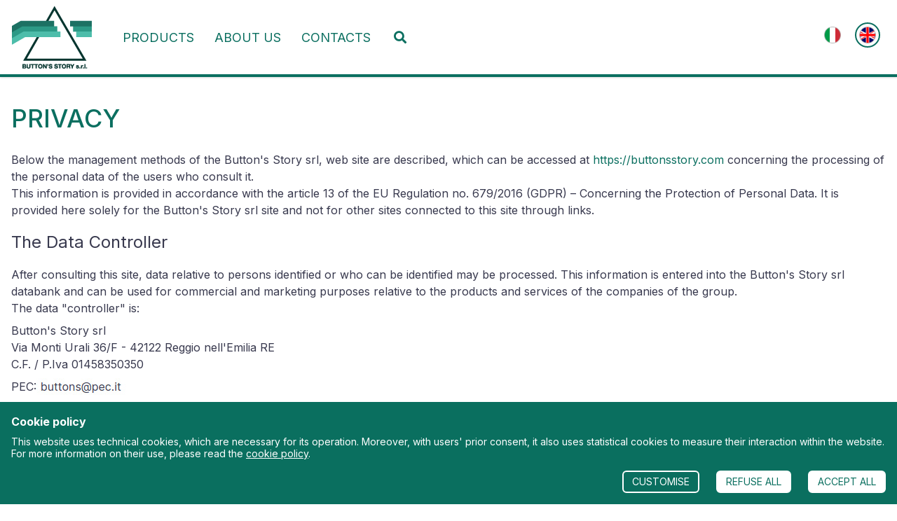

--- FILE ---
content_type: text/html; charset=UTF-8
request_url: https://buttonsstory.com/en/privacy
body_size: 5134
content:

<!DOCTYPE html>

<html lang="en">
<head>
    <meta charset="utf-8">
    <meta http-equiv="X-UA-Compatible" content="IE=edge">
    <title> Privacy - Fashion Accessories - Button&#039;s Story</title>
    <meta name="description" content="" />
    <meta name="keywords" content="" />
    <meta name="author" content="FTTng 0.0.5"/>
    <meta name="robots" content="index, follow" />
    <meta name="revisit-after" content="7 Days" />
    <meta name="theme-color" content="#000" />
    <meta name="csrf-token" content="oc1ohJAybERvnajS2hQkEUsyuqUGgpeayvr1jqwP">
    <meta name="facebook-domain-verification" content="ixvjz6h3gsjl1b67kynst3mqjq8by8" />
    <link rel="apple-touch-icon" sizes="57x57" href="https://buttonsstory.com/img/favicon/apple-touch-icon-57x57.png" />
    <link rel="apple-touch-icon" sizes="114x114" href="https://buttonsstory.com/img/favicon/apple-touch-icon-114x114.png" />
    <link rel="apple-touch-icon" sizes="72x72" href="https://buttonsstory.com/img/favicon/apple-touch-icon-72x72.png" />
    <link rel="apple-touch-icon" sizes="144x144" href="https://buttonsstory.com/img/favicon/apple-touch-icon-144x144.png" />
    <link rel="apple-touch-icon" sizes="60x60" href="https://buttonsstory.com/img/favicon/apple-touch-icon-60x60.png" />
    <link rel="apple-touch-icon" sizes="120x120" href="https://buttonsstory.com/img/favicon/apple-touch-icon-120x120.png" />
    <link rel="apple-touch-icon" sizes="76x76" href="https://buttonsstory.com/img/favicon/apple-touch-icon-76x76.png" />
    <link rel="apple-touch-icon" sizes="152x152" href="https://buttonsstory.com/img/favicon/apple-touch-icon-152x152.png" />
    <link rel="icon" type="image/png" href="https://buttonsstory.com/img/favicon/favicon-196x196.png" sizes="196x196" />
    <link rel="icon" type="image/png" href="https://buttonsstory.com/img/favicon/favicon-96x96.png" sizes="96x96" />
    <link rel="icon" type="image/png" href="https://buttonsstory.com/img/favicon/favicon-32x32.png" sizes="32x32" />
    <link rel="icon" type="image/png" href="https://buttonsstory.com/img/favicon/favicon-16x16.png" sizes="16x16" />
    <link rel="icon" type="image/png" href="https://buttonsstory.com/img/favicon/favicon-128.png" sizes="128x128" />
    <meta name="application-name" content="Fashion Accessories - Button&#039;s Story"/>
    <meta name="msapplication-TileColor" content="#000" />
    <meta name="msapplication-TileImage" content="https://buttonsstory.com/img/favicon/mstile-144x144.png" />
    <meta name="msapplication-square70x70logo" content="https://buttonsstory.com/img/favicon/mstile-70x70.png" />
    <meta name="msapplication-square150x150logo" content="https://buttonsstory.com/img/favicon/mstile-150x150.png" />
    <meta name="msapplication-wide310x150logo" content="https://buttonsstory.com/img/favicon/mstile-310x150.png" />
    <meta name="msapplication-square310x310logo" content="https://buttonsstory.com/img/favicon/mstile-310x310.png" />

    <!-- Google Font -->
    <link rel="preconnect" href="https://fonts.gstatic.com">
    <link href="https://fonts.googleapis.com/css2?family=Inter:wght@100;200;300;400;500;600;700;800;900&display=swap" rel="stylesheet">

    <!-- Fontawesome -->
    <link rel="stylesheet" href="https://use.fontawesome.com/releases/v5.5.0/css/all.css" integrity="sha384-B4dIYHKNBt8Bc12p+WXckhzcICo0wtJAoU8YZTY5qE0Id1GSseTk6S+L3BlXeVIU" crossorigin="anonymous"> 

    <!-- Google Analitycs -->
    
    <!-- Tell the browser to be responsive to screen width -->
    <meta content="width=device-width, initial-scale=1, maximum-scale=1, user-scalable=no" name="viewport">
    <link rel="stylesheet" href="https://cdnjs.cloudflare.com/ajax/libs/fancybox/3.0.47/jquery.fancybox.min.css" />
    <link rel="stylesheet" href="https://use.fontawesome.com/releases/v5.5.0/css/all.css" integrity="sha384-B4dIYHKNBt8Bc12p+WXckhzcICo0wtJAoU8YZTY5qE0Id1GSseTk6S+L3BlXeVIU" crossorigin="anonymous"> 
    <link rel="stylesheet" type="text/css" href="//cdn.jsdelivr.net/jquery.slick/1.6.0/slick.css"/>
    <link rel="stylesheet" href="https://buttonsstory.com/css/owl.carousel.min.css" type="text/css" media="all" />
    <link rel="stylesheet" href="https://buttonsstory.com/css/owl.theme.default.min.css" type="text/css" media="all" />
    <link rel="stylesheet" href="https://buttonsstory.com/css/animate.css" type="text/css" media="all" />
    <link rel="stylesheet" href="/css/app.css">
    <link rel="stylesheet" href="https://buttonsstory.com/cookie/index.88547f66.css">
    </head>
<body class="overflow-x-hidden relative font-sans text-bs_blu">
        
    <header class="border-b-4 border-bs_verde bg-white shadow sticky top-0 z-50">
    <nav class="flex items-center justify-end flex-wrap py-2">
        <div class="container mx-auto">
            <div class="flex flex-wrap -mx-4">
                <div class="w-3/4 lg:w-auto px-4">
                    <a href="https://buttonsstory.com/en/home" class="no-underline" title="Fashion Accessories - Button&#039;s Story">
                        <img src="https://buttonsstory.com/img/logo.png" alt="Fashion Accessories - Button&#039;s Story" class="d-inline-block align-center img-fluid" />
                    </a>
                </div>
                <div class="w-1/4 lg:w-auto px-4 flex lg:hidden justify-end">
                    <button class="text-2xl text-bs_verde float-right" type="button" data-toggle="menu">
                        <i class="fas fa-bars"></i>
                    </button>
                </div>
                <div class="w-0 overflow-hidden fixed lg:static inset-0 lg:w-auto bg-white border-t-4 border-bs_verde lg:border-0 flex-grow lg:flex lg:items-center" id="menuSite">
                    <div class="w-full lg:w-auto p-4 flex lg:hidden justify-end">
                        <button class="text-2xl text-bs_verde float-right" type="button" data-toggle="menu">
                            <i class="fas fa-times"></i>
                        </button>
                    </div>
                    <div class="text-lg w-full text-center lg:text-right flex flex-warp flex-col lg:flex-row justify-between px-4">
                        <div class="w-full md:w-auto">
                            <div class="block lg:hidden w-full py-4">
  <div class="container mx-auto">
      <div class="flex flex-wrap -mx-4">
        <div class="w-full px-4">
          <form action="https://buttonsstory.com/en/search" method="GET" class="form-inline">
            <div class="flex flex-wrap items-stretch w-full relative">
              <input type="text" class="flex-shrink flex-grow flex-auto flex-1 appearance-none border w-px py-2 px-3 text-sm text-gray-700 leading-tight focus:outline-none focus:shadow-outline relative" name="search" placeholder="Search products..." required>
              <span class="truncate align-middle">
                  <button class="flex items-center cms-btn hover:bg-bs_blu cms-transition-250 lowercase" type="submit">Search</button>
              </span>
            </div>
          </form>
      </div>
    </div>
  </div>
</div>                                                                                                                            <a href="https://buttonsstory.com/en/products" title="Products" class="uppercase block py-2 px-3 lg:inline-block text-bs_verde hover:text-bs_blu hover:underline cms-transition-250 ">
                                        Products
                                    </a>
                                                                                                                                                                                                                                                                                                                                                                                <a href="https://buttonsstory.com/en/about-us" title="About us" class="uppercase block py-2 px-3 lg:inline-block text-bs_verde hover:text-bs_blu hover:underline cms-transition-250 ">
                                About us
                            </a>
                            <a href="https://buttonsstory.com/en/contacts" title="Contacts" class="uppercase block py-2 px-3 lg:inline-block text-bs_verde hover:text-bs_blu hover:underline cms-transition-250 ">
                                Contacts
                            </a>
                            <a class="hidden lg:inline-block py-2 px-3 lg:px-4 lowercase text-bs_verde hover:text-bs_blu no-underline cms-transition-250" href="javascript:void(0);" data-toggle="ricercahead" title="Search">
  <i class="fas fa-search"></i> <span class="hidden lg:inline"></span>
</a>

<div class="h-0 hidden cms-transition-250 absolute mt-4 lg:mt-9 w-full left-0 shadow-md bg-gray-100 py-4" id="ricercahead">
  <div class="container mx-auto">
      <div class="flex flex-wrap -mx-4">
        <div class="w-full px-4">
          <form action="https://buttonsstory.com/en/search"  method="GET" class="form-inline">
            <div class="flex flex-wrap items-stretch w-full relative">
              <input type="text" class="flex-shrink flex-grow flex-auto flex-1 appearance-none border w-px py-2 px-3 text-sm text-gray-700 leading-tight focus:outline-none focus:shadow-outline relative" name="search" placeholder="Search products..." required>
              <span class="truncate align-middle">
                  <button class="flex items-center cms-btn hover:bg-bs_blu cms-transition-250 lowercase" type="submit">Search</button>
              </span>
            </div>
          </form>
      </div>
    </div>
  </div>
</div>                        </div>

                                                    <div class="w-full md:w-auto block lg:inline-block relative mt-6 lg:mt-0">
                                <div class="w-auto flex flex-wrap items-center justify-center">
                                                                        <a title="it" rel="alternate" hreflang="it" href="https://buttonsstory.com/it/privacy" class="uppercase block p-1 mx-2 lg:inline-block text-bs_verde hover:text-bs_blu hover:underline rounded-full cms-transition-250 "> 
                                        <img src="https://buttonsstory.com/img/it.png" alt="it" class="w-6 float-left" />
                                    </a>
                                                                        <a title="en" rel="alternate" hreflang="it" href="https://buttonsstory.com/en/privacy" class="uppercase block p-1 mx-2 lg:inline-block text-bs_verde hover:text-bs_blu hover:underline rounded-full cms-transition-250  border-2 border-bs_verde "> 
                                        <img src="https://buttonsstory.com/img/en.png" alt="en" class="w-6 float-left" />
                                    </a>
                                                                    </div>
                            </div>
                                                
                    </div>
                </div>
            </div>
        </div>
    </nav>
</header>    <div class="container mx-auto leading-normal mb-4 mt-4">
      <!-- Your Page Content Here -->
      <div class="flex flex-wrap -mx-4">
    <div class="w-full px-4">
        <h1 class="uppercase font-medium text-bs_verde text-2xl md:text-4xl mb-5 mt-4">Privacy</h1>
        <p class="mb-4">
            Below the management methods of the Button&#039;s Story srl, web site are described, which can be accessed at
            <a href="https://buttonsstory.com" rel="external" class="text-bs_verde">https://buttonsstory.com</a> concerning the processing of the personal data of the users who consult it.
            <br> 
            This information is provided in accordance with the article 13 of the EU Regulation no. 679/2016 (GDPR) – Concerning the Protection of Personal Data. 
            It is provided here solely for the Button&#039;s Story srl site and not for other sites connected to this site through links.
        </p>
        <h2 class="text-xl md:text-2xl mb-4">The Data Controller</h2>
        <p class="mb-2">
            After consulting this site, data relative to persons identified or who can be identified may be processed.
            This information is entered into the Button&#039;s Story srl databank and can be used for commercial and marketing purposes relative to the products and services of the companies of the group.
            <br> The data "controller" is:
        </p>
        <p class="mb-2">
            Button&#039;s Story srl<br>
            Via Monti Urali 36/F - 42122 Reggio nell&#039;Emilia RE<br>
            C.F. / P.Iva 01458350350<br/>
        </p>
        <div class="w-full flex flex-wrap itams-center mb-4">
            <span>PEC: </span>
            <div class="w-auto -mt-05">
                <img src="https://buttonsstory.com/img/pec.jpg " title="PEC" alt="PEC" class="img-responsive img-pec"/>
            </div>
        </div>
        <h2 class="text-xl md:text-2xl mb-4">Data processing location</h2>
        <p class="mb-4">
          The processing connected to the web services of this site is done at the aforementioned office of the company. They are handled only by the technical staff of the office in charge of the processing, or by individuals in charge of occasional maintenance operations. No information deriving from interaction with the website is communicated or broadcast to third parties who are not part of the group. The personal information provided by users who forward requests for information or direct contact from the company is used solely to fulfil the request and is communicated to third parties only if necessary for this purpose.
        </p>

        <h2 class="text-xl md:text-2xl mb-4">Type of information processed</h2>
        <ul class="mb-4">
            <li class="mb-2">
                <strong>Navigation data</strong>
                <br>The IT systems and software procedures used to operate this web site, during normal operations, acquire certain personal information, the transmission of which is implicit in the use of the Internet communication protocols.
                <br>Even if this information is not collected to be associated with identified subjects, by its nature it could, through processing and associations made with data held by third parties, allow the users to be identified.
                <br>IP addresses and domain names of the users' computers which connect to the site, the URI (
                <em>Uniform Resource Identifier</em>) addresses of the resources request, the time of the request, the method used to submit the request to the server, the size of the file obtained in response and the number code indicating the status of the response given by the server belong to this category of information, in addition to other parameters relative to the operating system and IT environment of the user.
                <br>This data is used solely for the purposes of checking that the site is operating correctly and to obtain anonymous statistical information on its use. In the case of hypothetical IT crimes against the site, the data could be used to identify whoever is responsible.
            </li>
            <li class="mb-2">
                <strong>Information provided voluntarily by the user</strong>
                <br>he optional, explicit and voluntary sending of electronic mail to the addresses given on this site involves the acquisition of the personal data provided such as the e-mail address of the sender as well as any other personal information entered in the message.
                <br>Specific summary information is, from time to time, listed in the pages of the site provided for potential services for which personal data is requested.
            </li>
            <li>
                <strong>Cookies</strong>
                <br /> In order to analyze the traffic on the site anonymously and to be able to offer you customized
                content, our server may send you small data files called "cookies". If you do not wish to receive
                them, you can disable them directly on your browser or refuse them each time if you have opted for
                notification by the browser every time it detects their presence.
            </li>
        </ul>

        <h2 class="text-xl md:text-2xl mb-4">Rights of interested parties</h2>
        <p class="mb-2">
            Except as specified for navigation data, the user is free to provide or not to provide personal information which may be
            requested, but failure to provide it could lead to Pasta Zanini's inability to provide the services in question.
        </p>
        <p class="mb-2">
            <strong>Processing methods</strong>
            <br /> The personal data is processed with computers for the amount of time strictly necessary to achieve
            the purposes for which it was collected. Specific security measures are observed to prevent the loss
            of the data, its illegal or improper use and unauthorized access.
        </p>
        <p class="mb-2">
            <strong>Rights of interested parties</strong>
            <br>The individuals to whom the personal data refers have the right at any time to obtain the
            confirmation of the existence or otherwise of their data, to know its content and origin, to verify
            its accuracy and request its supplementation, updating or correction. In accordance with this same
            article, you have the right to request the cancellation, change to anonymous form or blockage of
            the data processed in violation of the law, as well as to oppose in any case, for legitimate reasons, its processing by writing to
             Button&#039;s Story srl - Via Monti Urali 36/F -
            42122 Reggio nell&#039;Emilia RE or by e-mail at
            <a href="mailto:info@buttonsstory.com" class="text-bs_verde">info@buttonsstory.com</a>.
        </p>
    </div>
</div>
    </div>
    <footer class="bg-bs_verde_lightest text-bs_verde py-6 absolute inset-x-0 bottom-0 mt-8">
    <div class="container">
        <div class="w-full text-center text-2xl mb-2">
            <a target="_blank" title="Facebook" rel="nofollow" href="https://www.facebook.com/buttonsstory" class="mx-2 cms-transition-250 hover:text-bs_blu lowercase">
                <i class="fab fa-facebook"></i>
            </a>
            <a target="_blank" title="Instagram" rel="nofollow" href="https://www.instagram.com/buttonsstorysrl/" class="mx-2 cms-transition-250 hover:text-bs_blu lowercase">
                <i class="fab fa-instagram"></i>
            </a>
        </div>
        <div class="w-full text-center text-xs px-4">
            Button&#039;s Story srl
            |
            Via Monti Urali, 36/F
            42122 Reggio nell&#039;Emilia (RE)
            |
            P.IVA: 01458350350
            |
            REA: RE - 187013
            |
            <a href="https://buttonsstory.com/en/privacy" title="privacy" class="cms-transition-250 hover:text-bs_blu hover:underline lowercase">privacy</a>
            |
            <a href="https://buttonsstory.com/en/cookie-policy" title="cookie policy" class="cms-transition-250 hover:text-bs_blu hover:underline lowercase">cookie policy</a>
            |
            <a target="_blank" title="web agency modena" rel="nofollow" href="http://www.area9web.net/" class="cms-transition-250 hover:text-bs_blu hover:underline lowercase">webAgency:Area9Web</a>
        </div>
    </div>
</footer>
<div class="container hidden sm:block"><a href="#0" class="cd-top"><i class="fas fa-chevron-up text-white text-xl"></i></a></div>

    
    <script src="https://ajax.googleapis.com/ajax/libs/jquery/1.11.3/jquery.min.js" type="text/javascript"></script>
<script src="https://cdnjs.cloudflare.com/ajax/libs/jquery-easing/1.3/jquery.easing.min.js" type="text/javascript"></script>
<!-- <script src="https://code.jquery.com/jquery-3.2.1.slim.min.js" integrity="sha384-KJ3o2DKtIkvYIK3UENzmM7KCkRr/rE9/Qpg6aAZGJwFDMVNA/GpGFF93hXpG5KkN" crossorigin="anonymous"></script> -->
<script src="https://cdnjs.cloudflare.com/ajax/libs/fancybox/3.0.47/jquery.fancybox.min.js"></script>
<script type="text/javascript" src="//cdn.jsdelivr.net/jquery.slick/1.6.0/slick.min.js"></script>
<script src="https://buttonsstory.com/js/owl.carousel.min.js" type="text/javascript"></script>
<script src="/js/manifest.js" type="text/javascript"></script>
<script src="/js/vendor.js" type="text/javascript"></script>
<script src="/js/app.js" type="text/javascript"></script>
<script src="https://buttonsstory.com/js/main.js" type="text/javascript"></script>
<script src="https://buttonsstory.com/cookie/index.d6598bdb.js" type="module"></script>
<script type="text/javascript">
        var _cookie2023da = {
            "language": 'en',
            "privacy_url": 'https://buttonsstory.com/en/cookie-policy'
        };
    </script>

        
    <div id="app-cp"></div>
</body>
</html>


--- FILE ---
content_type: text/css
request_url: https://buttonsstory.com/cookie/index.88547f66.css
body_size: 2688
content:
*,:before,:after{--tw-border-spacing-x: 0;--tw-border-spacing-y: 0;--tw-translate-x: 0;--tw-translate-y: 0;--tw-rotate: 0;--tw-skew-x: 0;--tw-skew-y: 0;--tw-scale-x: 1;--tw-scale-y: 1;--tw-pan-x: ;--tw-pan-y: ;--tw-pinch-zoom: ;--tw-scroll-snap-strictness: proximity;--tw-gradient-from-position: ;--tw-gradient-via-position: ;--tw-gradient-to-position: ;--tw-ordinal: ;--tw-slashed-zero: ;--tw-numeric-figure: ;--tw-numeric-spacing: ;--tw-numeric-fraction: ;--tw-ring-inset: ;--tw-ring-offset-width: 0px;--tw-ring-offset-color: #fff;--tw-ring-color: rgb(59 130 246 / .5);--tw-ring-offset-shadow: 0 0 #0000;--tw-ring-shadow: 0 0 #0000;--tw-shadow: 0 0 #0000;--tw-shadow-colored: 0 0 #0000;--tw-blur: ;--tw-brightness: ;--tw-contrast: ;--tw-grayscale: ;--tw-hue-rotate: ;--tw-invert: ;--tw-saturate: ;--tw-sepia: ;--tw-drop-shadow: ;--tw-backdrop-blur: ;--tw-backdrop-brightness: ;--tw-backdrop-contrast: ;--tw-backdrop-grayscale: ;--tw-backdrop-hue-rotate: ;--tw-backdrop-invert: ;--tw-backdrop-opacity: ;--tw-backdrop-saturate: ;--tw-backdrop-sepia: ;--tw-contain-size: ;--tw-contain-layout: ;--tw-contain-paint: ;--tw-contain-style: }::backdrop{--tw-border-spacing-x: 0;--tw-border-spacing-y: 0;--tw-translate-x: 0;--tw-translate-y: 0;--tw-rotate: 0;--tw-skew-x: 0;--tw-skew-y: 0;--tw-scale-x: 1;--tw-scale-y: 1;--tw-pan-x: ;--tw-pan-y: ;--tw-pinch-zoom: ;--tw-scroll-snap-strictness: proximity;--tw-gradient-from-position: ;--tw-gradient-via-position: ;--tw-gradient-to-position: ;--tw-ordinal: ;--tw-slashed-zero: ;--tw-numeric-figure: ;--tw-numeric-spacing: ;--tw-numeric-fraction: ;--tw-ring-inset: ;--tw-ring-offset-width: 0px;--tw-ring-offset-color: #fff;--tw-ring-color: rgb(59 130 246 / .5);--tw-ring-offset-shadow: 0 0 #0000;--tw-ring-shadow: 0 0 #0000;--tw-shadow: 0 0 #0000;--tw-shadow-colored: 0 0 #0000;--tw-blur: ;--tw-brightness: ;--tw-contrast: ;--tw-grayscale: ;--tw-hue-rotate: ;--tw-invert: ;--tw-saturate: ;--tw-sepia: ;--tw-drop-shadow: ;--tw-backdrop-blur: ;--tw-backdrop-brightness: ;--tw-backdrop-contrast: ;--tw-backdrop-grayscale: ;--tw-backdrop-hue-rotate: ;--tw-backdrop-invert: ;--tw-backdrop-opacity: ;--tw-backdrop-saturate: ;--tw-backdrop-sepia: ;--tw-contain-size: ;--tw-contain-layout: ;--tw-contain-paint: ;--tw-contain-style: }*,:before,:after{box-sizing:border-box;border-width:0;border-style:solid;border-color:#e5e7eb}:before,:after{--tw-content: ""}html,:host{line-height:1.5;-webkit-text-size-adjust:100%;-moz-tab-size:4;-o-tab-size:4;tab-size:4;font-family:ui-sans-serif,system-ui,sans-serif,"Apple Color Emoji","Segoe UI Emoji",Segoe UI Symbol,"Noto Color Emoji";font-feature-settings:normal;font-variation-settings:normal;-webkit-tap-highlight-color:transparent}body{margin:0;line-height:inherit}hr{height:0;color:inherit;border-top-width:1px}abbr:where([title]){-webkit-text-decoration:underline dotted;text-decoration:underline dotted}h1,h2,h3,h4,h5,h6{font-size:inherit;font-weight:inherit}a{color:inherit;text-decoration:inherit}b,strong{font-weight:bolder}code,kbd,samp,pre{font-family:ui-monospace,SFMono-Regular,Menlo,Monaco,Consolas,Liberation Mono,Courier New,monospace;font-feature-settings:normal;font-variation-settings:normal;font-size:1em}small{font-size:80%}sub,sup{font-size:75%;line-height:0;position:relative;vertical-align:baseline}sub{bottom:-.25em}sup{top:-.5em}table{text-indent:0;border-color:inherit;border-collapse:collapse}button,input,optgroup,select,textarea{font-family:inherit;font-feature-settings:inherit;font-variation-settings:inherit;font-size:100%;font-weight:inherit;line-height:inherit;letter-spacing:inherit;color:inherit;margin:0;padding:0}button,select{text-transform:none}button,input:where([type="button"]),input:where([type="reset"]),input:where([type="submit"]){-webkit-appearance:button;background-color:transparent;background-image:none}:-moz-focusring{outline:auto}:-moz-ui-invalid{box-shadow:none}progress{vertical-align:baseline}::-webkit-inner-spin-button,::-webkit-outer-spin-button{height:auto}[type=search]{-webkit-appearance:textfield;outline-offset:-2px}::-webkit-search-decoration{-webkit-appearance:none}::-webkit-file-upload-button{-webkit-appearance:button;font:inherit}summary{display:list-item}blockquote,dl,dd,h1,h2,h3,h4,h5,h6,hr,figure,p,pre{margin:0}fieldset{margin:0;padding:0}legend{padding:0}ol,ul,menu{list-style:none;margin:0;padding:0}dialog{padding:0}textarea{resize:vertical}input::-moz-placeholder,textarea::-moz-placeholder{opacity:1;color:#9ca3af}input::placeholder,textarea::placeholder{opacity:1;color:#9ca3af}button,[role=button]{cursor:pointer}:disabled{cursor:default}img,svg,video,canvas,audio,iframe,embed,object{display:block;vertical-align:middle}img,video{max-width:100%;height:auto}[hidden]:where(:not([hidden="until-found"])){display:none}.twcp-container{width:100%;margin-right:auto;margin-left:auto;padding-right:1rem;padding-left:1rem}@media (min-width: 640px){.twcp-container{max-width:640px}}@media (min-width: 768px){.twcp-container{max-width:768px}}@media (min-width: 1024px){.twcp-container{max-width:1024px}}@media (min-width: 1280px){.twcp-container{max-width:1280px}}@media (min-width: 1536px){.twcp-container{max-width:1536px}}.twcp-sr-only{position:absolute;width:1px;height:1px;padding:0;margin:-1px;overflow:hidden;clip:rect(0,0,0,0);white-space:nowrap;border-width:0}.twcp-pointer-events-none{pointer-events:none}.twcp-fixed{position:fixed}.twcp-absolute{position:absolute}.twcp-relative{position:relative}.twcp-bottom-0{bottom:0px}.twcp-left-0{left:0px}.twcp-right-0{right:0px}.twcp-top-0{top:0px}.twcp-z-50{z-index:50}.twcp--mx-4{margin-left:-1rem;margin-right:-1rem}.twcp-mx-auto{margin-left:auto;margin-right:auto}.twcp-mb-2{margin-bottom:.5rem}.twcp-mt-2{margin-top:.5rem}.twcp-mt-4{margin-top:1rem}.twcp-block{display:block}.twcp-flex{display:flex}.twcp-h-6{height:1.5rem}.twcp-h-8{height:2rem}.twcp-h-auto{height:auto}.twcp-h-screen{height:100vh}.twcp-w-10\/12{width:83.333333%}.twcp-w-14{width:3.5rem}.twcp-w-16{width:4rem}.twcp-w-6{width:1.5rem}.twcp-w-auto{width:auto}.twcp-w-full{width:100%}.twcp-w-screen{width:100vw}.twcp-cursor-not-allowed{cursor:not-allowed}.twcp-cursor-pointer{cursor:pointer}.twcp-appearance-none{-webkit-appearance:none;-moz-appearance:none;appearance:none}.twcp-flex-wrap{flex-wrap:wrap}.twcp-items-center{align-items:center}.twcp-items-stretch{align-items:stretch}.twcp-justify-start{justify-content:flex-start}.twcp-justify-end{justify-content:flex-end}.twcp-justify-center{justify-content:center}.twcp-justify-between{justify-content:space-between}.twcp-self-center{align-self:center}.twcp-overflow-y-auto{overflow-y:auto}.twcp-rounded-full{border-radius:9999px}.twcp-rounded-lg{border-radius:.5rem}.twcp-rounded-md{border-radius:.375rem}.twcp-border-2{border-width:2px}.twcp-border-t-4{border-top-width:4px}.twcp-border-custom{--tw-border-opacity: 1;border-color:rgb(10 111 95 / var(--tw-border-opacity))}.twcp-border-grey{--tw-border-opacity: 1;border-color:rgb(62 70 93 / var(--tw-border-opacity))}.twcp-border-secondary{--tw-border-opacity: 1;border-color:rgb(255 255 255 / var(--tw-border-opacity))}.twcp-bg-blackop{background-color:#312c278c}.twcp-bg-custom{--tw-bg-opacity: 1;background-color:rgb(10 111 95 / var(--tw-bg-opacity))}.twcp-bg-custombg{--tw-bg-opacity: 1;background-color:rgb(229 239 238 / var(--tw-bg-opacity))}.twcp-bg-gray-400{--tw-bg-opacity: 1;background-color:rgb(156 163 175 / var(--tw-bg-opacity))}.twcp-bg-secondary{--tw-bg-opacity: 1;background-color:rgb(255 255 255 / var(--tw-bg-opacity))}.twcp-bg-transparent{background-color:transparent}.twcp-px-2{padding-left:.5rem;padding-right:.5rem}.twcp-px-3{padding-left:.75rem;padding-right:.75rem}.twcp-px-4{padding-left:1rem;padding-right:1rem}.twcp-py-1{padding-top:.25rem;padding-bottom:.25rem}.twcp-py-2{padding-top:.5rem;padding-bottom:.5rem}.twcp-py-4{padding-top:1rem;padding-bottom:1rem}.twcp-pb-2{padding-bottom:.5rem}.twcp-pb-4{padding-bottom:1rem}.twcp-pb-6{padding-bottom:1.5rem}.twcp-pr-2{padding-right:.5rem}.twcp-pr-4{padding-right:1rem}.twcp-pt-6{padding-top:1.5rem}.twcp-text-center{text-align:center}.twcp-text-right{text-align:right}.twcp-text-base{font-size:1rem;line-height:1.5rem}.twcp-text-sm{font-size:.875rem;line-height:1.25rem}.twcp-text-xl{font-size:1.25rem;line-height:1.75rem}.twcp-text-xs{font-size:.75rem;line-height:1rem}.twcp-font-bold{font-weight:700}.twcp-uppercase{text-transform:uppercase}.twcp-leading-tight{line-height:1.25}.twcp-text-black{--tw-text-opacity: 1;color:rgb(0 0 0 / var(--tw-text-opacity))}.twcp-text-custom{--tw-text-opacity: 1;color:rgb(10 111 95 / var(--tw-text-opacity))}.twcp-text-grey{--tw-text-opacity: 1;color:rgb(62 70 93 / var(--tw-text-opacity))}.twcp-text-secondary{--tw-text-opacity: 1;color:rgb(255 255 255 / var(--tw-text-opacity))}.twcp-underline{text-decoration-line:underline}.twcp-opacity-100{opacity:1}.twcp-shadow-md{--tw-shadow: 0 4px 6px -1px rgb(0 0 0 / .1), 0 2px 4px -2px rgb(0 0 0 / .1);--tw-shadow-colored: 0 4px 6px -1px var(--tw-shadow-color), 0 2px 4px -2px var(--tw-shadow-color);box-shadow:var(--tw-ring-offset-shadow, 0 0 #0000),var(--tw-ring-shadow, 0 0 #0000),var(--tw-shadow)}.hover\:twcp-border-custom:hover{--tw-border-opacity: 1;border-color:rgb(10 111 95 / var(--tw-border-opacity))}.hover\:twcp-border-grey:hover{--tw-border-opacity: 1;border-color:rgb(62 70 93 / var(--tw-border-opacity))}.hover\:twcp-bg-custombg:hover{--tw-bg-opacity: 1;background-color:rgb(229 239 238 / var(--tw-bg-opacity))}.hover\:twcp-bg-grey:hover{--tw-bg-opacity: 1;background-color:rgb(62 70 93 / var(--tw-bg-opacity))}.hover\:twcp-text-custom:hover{--tw-text-opacity: 1;color:rgb(10 111 95 / var(--tw-text-opacity))}.hover\:twcp-text-white:hover{--tw-text-opacity: 1;color:rgb(255 255 255 / var(--tw-text-opacity))}.focus\:twcp-outline-none:focus{outline:2px solid transparent;outline-offset:2px}@media (min-width: 768px){.md\:twcp-w-10\/12{width:83.333333%}.md\:twcp-w-2\/12{width:16.666667%}.md\:twcp-w-auto{width:auto}.md\:twcp-flex-nowrap{flex-wrap:nowrap}.md\:twcp-justify-end{justify-content:flex-end}.md\:twcp-justify-center{justify-content:center}.md\:twcp-px-3{padding-left:.75rem;padding-right:.75rem}.md\:twcp-pb-0{padding-bottom:0}.md\:twcp-pr-0{padding-right:0}.md\:twcp-pr-6{padding-right:1.5rem}.md\:twcp-text-2xl{font-size:1.5rem}.md\:twcp-text-sm{font-size:.875rem;line-height:1.25rem}}@media (min-width: 1024px){.lg\:twcp-w-7\/12{width:58.333333%}.lg\:twcp-justify-end{justify-content:flex-end}.lg\:twcp-text-sm{font-size:.875rem;line-height:1.25rem}}@media (min-width: 1280px){.xl\:twcp-h-full{height:100%}}input.svelte-1cnxmkd:checked~.dot.svelte-1cnxmkd{transform:translate(100%);left:4px!important}input.svelte-1cnxmkd:checked~.changeColor.svelte-1cnxmkd{--tw-bg-opacity:1;background-color:rgb(10 111 95 / var(--tw-bg-opacity))}.dot.svelte-1cnxmkd.svelte-1cnxmkd{top:4px!important;left:6px}


--- FILE ---
content_type: application/javascript; charset=utf-8
request_url: https://buttonsstory.com/js/main.js
body_size: 874
content:
$.fancybox.defaults.hash = false;
$(document).ready(function() {
	footerPosition();
	activeScrollTopButton();

	$('.nav-search').bind('click', function() {
		$('#search').toggleClass('toggle');
		if ($('#search').hasClass('toggle')) {
			$('#search input').focus();
		} else {
			$('#search input').blur();
		}
	});

	$('[data-fancybox]').fancybox({
		afterClose: function(instance, current) {
			setTimeout(function() {
				footerPosition();
			}, 100);
		}
	});

	$('[data-toggle=dropdown]').bind('click', dropdownMenu);
	$('[data-toggle=ricercahead]').bind('click', dropdownRicerca);
	$('[data-toggle=menu]').bind('click', mobileMenu);
	$('[data-toggle=sidebar-menu]').bind('click', sidebarMenuMobile);

	setTimeout(function() {
		mostraBloccoHome();
	}, 150);
});

function mostraBloccoHome() {
	$('#title-banner-home').removeClass('invisible');
}

function activeScrollTopButton() {
	// browser window scroll (in pixels) after which the "back to top" link is shown
	var offset = 200,
		//browser window scroll (in pixels) after which the "back to top" link opacity is reduced
		offset_opacity = 1500,
		//duration of the top scrolling animation (in ms)
		scroll_top_duration = 300,
		//grab the "back to top" link
		$back_to_top = $('.cd-top');

	//hide or show the "back to top" link
	$(window).scroll(function() {
		$(this).scrollTop() > offset
			? $back_to_top.addClass('cd-is-visible')
			: $back_to_top.removeClass('cd-is-visible cd-fade-out');
		if ($(this).scrollTop() > offset_opacity) {
			$back_to_top.addClass('cd-fade-out');
		}
	});

	//smooth scroll to top
	$back_to_top.on('click', function(event) {
		event.preventDefault();
		$('body,html').animate(
			{
				scrollTop: 0
			},
			scroll_top_duration
		);
	});
}

function footerPosition() {
	$('body').css('padding-bottom', $('footer').outerHeight(true));

	$(window).resize(function() {
		$('body').css('padding-bottom', $('footer').outerHeight(true));
	});
}

function mobileMenu() {
	$('#menuSite').toggleClass('w-full');
	$('body').toggleClass('overflow-hidden');
}

function sidebarMenuMobile() {
	$('#'+$(this).attr('data-id')).toggleClass('w-full');
	$('body').toggleClass('overflow-hidden');
}

function dropdownMenu() {
	if ($(this).parent().find('.dropdown-menu').hasClass('h-auto')) {
		$('.dropdown-menu').each(function() {
			$(this).removeClass('h-auto');
			$(this).addClass('hidden');
		});
		$('#ricercahead').addClass('hidden');
		$('#ricercahead').removeClass('h-auto');
		$('i.dropdown-toggle').each(function() {
			$(this).removeClass('rotate-icon');
		});
	} else {
		$('.dropdown-menu').each(function() {
			$(this).removeClass('h-auto');
			$(this).addClass('hidden');
		});
		$('#ricercahead').addClass('hidden');
		$('#ricercahead').removeClass('h-auto');
		$('i.dropdown-toggle').each(function() {
			$(this).removeClass('rotate-icon');
		});
		$(this).parent().find('.dropdown-menu').removeClass('hidden');
		$(this).parent().find('.dropdown-menu').addClass('h-auto');
		$(this).find('i.dropdown-toggle').addClass('rotate-icon');
	}
}

function dropdownRicerca() {
	if ($('#ricercahead').hasClass('h-auto')) {
		$('.dropdown-menu').each(function() {
			$(this).removeClass('h-auto');
			$(this).addClass('lg:hidden');
		});
		$('i.dropdown-toggle').each(function() {
			$(this).removeClass('rotate-icon');
		});
		$('#ricercahead').addClass('lg:hidden');
		$('#ricercahead').removeClass('h-auto');
	} else {
		$('.dropdown-menu').each(function() {
			$(this).removeClass('h-auto');
			$(this).addClass('lg:hidden');
		});
		$('i.dropdown-toggle').each(function() {
			$(this).removeClass('rotate-icon');
		});
		$('#ricercahead').removeClass('lg:hidden');
		$('#ricercahead').addClass('lg:block');
		$('#ricercahead').addClass('h-auto');
	}
}



--- FILE ---
content_type: application/javascript; charset=utf-8
request_url: https://buttonsstory.com/cookie/index.d6598bdb.js
body_size: 21784
content:
(function(){const t=document.createElement("link").relList;if(t&&t.supports&&t.supports("modulepreload"))return;for(const n of document.querySelectorAll('link[rel="modulepreload"]'))i(n);new MutationObserver(n=>{for(const o of n)if(o.type==="childList")for(const s of o.addedNodes)s.tagName==="LINK"&&s.rel==="modulepreload"&&i(s)}).observe(document,{childList:!0,subtree:!0});function r(n){const o={};return n.integrity&&(o.integrity=n.integrity),n.referrerpolicy&&(o.referrerPolicy=n.referrerpolicy),n.crossorigin==="use-credentials"?o.credentials="include":n.crossorigin==="anonymous"?o.credentials="omit":o.credentials="same-origin",o}function i(n){if(n.ep)return;n.ep=!0;const o=r(n);fetch(n.href,o)}})();function F(){}function wr(e){return e()}function Yt(){return Object.create(null)}function ie(e){e.forEach(wr)}function de(e){return typeof e=="function"}function et(e,t){return e!=e?t==t:e!==t||e&&typeof e=="object"||typeof e=="function"}function ti(e){return Object.keys(e).length===0}function _r(e,...t){if(e==null)return F;const r=e.subscribe(...t);return r.unsubscribe?()=>r.unsubscribe():r}function Ot(e,t,r){e.$$.on_destroy.push(_r(t,r))}function u(e,t){e.appendChild(t)}function re(e,t,r){e.insertBefore(t,r||null)}function W(e){e.parentNode&&e.parentNode.removeChild(e)}function d(e){return document.createElement(e)}function x(e){return document.createTextNode(e)}function H(){return x(" ")}function vr(){return x("")}function ee(e,t,r,i){return e.addEventListener(t,r,i),()=>e.removeEventListener(t,r,i)}function f(e,t,r){r==null?e.removeAttribute(t):e.getAttribute(t)!==r&&e.setAttribute(t,r)}function ri(e){return Array.from(e.childNodes)}function T(e,t){t=""+t,e.data!==t&&(e.data=t)}let Oe;function Ce(e){Oe=e}function ii(){if(!Oe)throw new Error("Function called outside component initialization");return Oe}function yr(e){ii().$$.on_mount.push(e)}const me=[],Je=[];let ge=[];const vt=[],ni=Promise.resolve();let yt=!1;function oi(){yt||(yt=!0,ni.then(Er))}function xt(e){ge.push(e)}function xr(e){vt.push(e)}const pt=new Set;let fe=0;function Er(){if(fe!==0)return;const e=Oe;do{try{for(;fe<me.length;){const t=me[fe];fe++,Ce(t),si(t.$$)}}catch(t){throw me.length=0,fe=0,t}for(Ce(null),me.length=0,fe=0;Je.length;)Je.pop()();for(let t=0;t<ge.length;t+=1){const r=ge[t];pt.has(r)||(pt.add(r),r())}ge.length=0}while(me.length);for(;vt.length;)vt.pop()();yt=!1,pt.clear(),Ce(e)}function si(e){if(e.fragment!==null){e.update(),ie(e.before_update);const t=e.dirty;e.dirty=[-1],e.fragment&&e.fragment.p(e.ctx,t),e.after_update.forEach(xt)}}function ai(e){const t=[],r=[];ge.forEach(i=>e.indexOf(i)===-1?t.push(i):r.push(i)),r.forEach(i=>i()),ge=t}const Ze=new Set;let ae;function Sr(){ae={r:0,c:[],p:ae}}function Tr(){ae.r||ie(ae.c),ae=ae.p}function z(e,t){e&&e.i&&(Ze.delete(e),e.i(t))}function we(e,t,r,i){if(e&&e.o){if(Ze.has(e))return;Ze.add(e),ae.c.push(()=>{Ze.delete(e),i&&(r&&e.d(1),i())}),e.o(t)}else i&&i()}function Hr(e,t,r){const i=e.$$.props[t];i!==void 0&&(e.$$.bound[i]=r,r(e.$$.ctx[i]))}function Ar(e){e&&e.c()}function It(e,t,r,i){const{fragment:n,after_update:o}=e.$$;n&&n.m(t,r),i||xt(()=>{const s=e.$$.on_mount.map(wr).filter(de);e.$$.on_destroy?e.$$.on_destroy.push(...s):ie(s),e.$$.on_mount=[]}),o.forEach(xt)}function kt(e,t){const r=e.$$;r.fragment!==null&&(ai(r.after_update),ie(r.on_destroy),r.fragment&&r.fragment.d(t),r.on_destroy=r.fragment=null,r.ctx=[])}function li(e,t){e.$$.dirty[0]===-1&&(me.push(e),oi(),e.$$.dirty.fill(0)),e.$$.dirty[t/31|0]|=1<<t%31}function Lt(e,t,r,i,n,o,s,a=[-1]){const h=Oe;Ce(e);const l=e.$$={fragment:null,ctx:[],props:o,update:F,not_equal:n,bound:Yt(),on_mount:[],on_destroy:[],on_disconnect:[],before_update:[],after_update:[],context:new Map(t.context||(h?h.$$.context:[])),callbacks:Yt(),dirty:a,skip_bound:!1,root:t.target||h.$$.root};s&&s(l.root);let c=!1;if(l.ctx=r?r(e,t.props||{},(m,p,...b)=>{const w=b.length?b[0]:p;return l.ctx&&n(l.ctx[m],l.ctx[m]=w)&&(!l.skip_bound&&l.bound[m]&&l.bound[m](w),c&&li(e,m)),p}):[],l.update(),c=!0,ie(l.before_update),l.fragment=i?i(l.ctx):!1,t.target){if(t.hydrate){const m=ri(t.target);l.fragment&&l.fragment.l(m),m.forEach(W)}else l.fragment&&l.fragment.c();t.intro&&z(e.$$.fragment),It(e,t.target,t.anchor,t.customElement),Er()}Ce(h)}class Mt{$destroy(){kt(this,1),this.$destroy=F}$on(t,r){if(!de(r))return F;const i=this.$$.callbacks[t]||(this.$$.callbacks[t]=[]);return i.push(r),()=>{const n=i.indexOf(r);n!==-1&&i.splice(n,1)}}$set(t){this.$$set&&!ti(t)&&(this.$$.skip_bound=!0,this.$$set(t),this.$$.skip_bound=!1)}}const pe=[];function ci(e,t){return{subscribe:tt(e,t).subscribe}}function tt(e,t=F){let r;const i=new Set;function n(a){if(et(e,a)&&(e=a,r)){const h=!pe.length;for(const l of i)l[1](),pe.push(l,e);if(h){for(let l=0;l<pe.length;l+=2)pe[l][0](pe[l+1]);pe.length=0}}}function o(a){n(a(e))}function s(a,h=F){const l=[a,h];return i.add(l),i.size===1&&(r=t(n)||F),a(e),()=>{i.delete(l),i.size===0&&r&&(r(),r=null)}}return{set:n,update:o,subscribe:s}}function Ee(e,t,r){const i=!Array.isArray(e),n=i?[e]:e,o=t.length<2;return ci(r,s=>{let a=!1;const h=[];let l=0,c=F;const m=()=>{if(l)return;c();const b=t(i?h[0]:h,s);o?s(b):c=de(b)?b:F},p=n.map((b,w)=>_r(b,g=>{h[w]=g,l&=~(1<<w),a&&m()},()=>{l|=1<<w}));return a=!0,m(),function(){ie(p),c(),a=!1}})}var ui=function(t){return hi(t)&&!fi(t)};function hi(e){return!!e&&typeof e=="object"}function fi(e){var t=Object.prototype.toString.call(e);return t==="[object RegExp]"||t==="[object Date]"||bi(e)}var pi=typeof Symbol=="function"&&Symbol.for,mi=pi?Symbol.for("react.element"):60103;function bi(e){return e.$$typeof===mi}function di(e){return Array.isArray(e)?[]:{}}function Ie(e,t){return t.clone!==!1&&t.isMergeableObject(e)?_e(di(e),e,t):e}function gi(e,t,r){return e.concat(t).map(function(i){return Ie(i,r)})}function wi(e,t){if(!t.customMerge)return _e;var r=t.customMerge(e);return typeof r=="function"?r:_e}function _i(e){return Object.getOwnPropertySymbols?Object.getOwnPropertySymbols(e).filter(function(t){return Object.propertyIsEnumerable.call(e,t)}):[]}function $t(e){return Object.keys(e).concat(_i(e))}function Br(e,t){try{return t in e}catch{return!1}}function vi(e,t){return Br(e,t)&&!(Object.hasOwnProperty.call(e,t)&&Object.propertyIsEnumerable.call(e,t))}function yi(e,t,r){var i={};return r.isMergeableObject(e)&&$t(e).forEach(function(n){i[n]=Ie(e[n],r)}),$t(t).forEach(function(n){vi(e,n)||(Br(e,n)&&r.isMergeableObject(t[n])?i[n]=wi(n,r)(e[n],t[n],r):i[n]=Ie(t[n],r))}),i}function _e(e,t,r){r=r||{},r.arrayMerge=r.arrayMerge||gi,r.isMergeableObject=r.isMergeableObject||ui,r.cloneUnlessOtherwiseSpecified=Ie;var i=Array.isArray(t),n=Array.isArray(e),o=i===n;return o?i?r.arrayMerge(e,t,r):yi(e,t,r):Ie(t,r)}_e.all=function(t,r){if(!Array.isArray(t))throw new Error("first argument should be an array");return t.reduce(function(i,n){return _e(i,n,r)},{})};var xi=_e,Ei=xi,Et=function(e,t){return Et=Object.setPrototypeOf||{__proto__:[]}instanceof Array&&function(r,i){r.__proto__=i}||function(r,i){for(var n in i)Object.prototype.hasOwnProperty.call(i,n)&&(r[n]=i[n])},Et(e,t)};function rt(e,t){if(typeof t!="function"&&t!==null)throw new TypeError("Class extends value "+String(t)+" is not a constructor or null");Et(e,t);function r(){this.constructor=e}e.prototype=t===null?Object.create(t):(r.prototype=t.prototype,new r)}var y=function(){return y=Object.assign||function(t){for(var r,i=1,n=arguments.length;i<n;i++){r=arguments[i];for(var o in r)Object.prototype.hasOwnProperty.call(r,o)&&(t[o]=r[o])}return t},y.apply(this,arguments)};function mt(e,t,r){if(r||arguments.length===2)for(var i=0,n=t.length,o;i<n;i++)(o||!(i in t))&&(o||(o=Array.prototype.slice.call(t,0,i)),o[i]=t[i]);return e.concat(o||Array.prototype.slice.call(t))}var _;(function(e){e[e.EXPECT_ARGUMENT_CLOSING_BRACE=1]="EXPECT_ARGUMENT_CLOSING_BRACE",e[e.EMPTY_ARGUMENT=2]="EMPTY_ARGUMENT",e[e.MALFORMED_ARGUMENT=3]="MALFORMED_ARGUMENT",e[e.EXPECT_ARGUMENT_TYPE=4]="EXPECT_ARGUMENT_TYPE",e[e.INVALID_ARGUMENT_TYPE=5]="INVALID_ARGUMENT_TYPE",e[e.EXPECT_ARGUMENT_STYLE=6]="EXPECT_ARGUMENT_STYLE",e[e.INVALID_NUMBER_SKELETON=7]="INVALID_NUMBER_SKELETON",e[e.INVALID_DATE_TIME_SKELETON=8]="INVALID_DATE_TIME_SKELETON",e[e.EXPECT_NUMBER_SKELETON=9]="EXPECT_NUMBER_SKELETON",e[e.EXPECT_DATE_TIME_SKELETON=10]="EXPECT_DATE_TIME_SKELETON",e[e.UNCLOSED_QUOTE_IN_ARGUMENT_STYLE=11]="UNCLOSED_QUOTE_IN_ARGUMENT_STYLE",e[e.EXPECT_SELECT_ARGUMENT_OPTIONS=12]="EXPECT_SELECT_ARGUMENT_OPTIONS",e[e.EXPECT_PLURAL_ARGUMENT_OFFSET_VALUE=13]="EXPECT_PLURAL_ARGUMENT_OFFSET_VALUE",e[e.INVALID_PLURAL_ARGUMENT_OFFSET_VALUE=14]="INVALID_PLURAL_ARGUMENT_OFFSET_VALUE",e[e.EXPECT_SELECT_ARGUMENT_SELECTOR=15]="EXPECT_SELECT_ARGUMENT_SELECTOR",e[e.EXPECT_PLURAL_ARGUMENT_SELECTOR=16]="EXPECT_PLURAL_ARGUMENT_SELECTOR",e[e.EXPECT_SELECT_ARGUMENT_SELECTOR_FRAGMENT=17]="EXPECT_SELECT_ARGUMENT_SELECTOR_FRAGMENT",e[e.EXPECT_PLURAL_ARGUMENT_SELECTOR_FRAGMENT=18]="EXPECT_PLURAL_ARGUMENT_SELECTOR_FRAGMENT",e[e.INVALID_PLURAL_ARGUMENT_SELECTOR=19]="INVALID_PLURAL_ARGUMENT_SELECTOR",e[e.DUPLICATE_PLURAL_ARGUMENT_SELECTOR=20]="DUPLICATE_PLURAL_ARGUMENT_SELECTOR",e[e.DUPLICATE_SELECT_ARGUMENT_SELECTOR=21]="DUPLICATE_SELECT_ARGUMENT_SELECTOR",e[e.MISSING_OTHER_CLAUSE=22]="MISSING_OTHER_CLAUSE",e[e.INVALID_TAG=23]="INVALID_TAG",e[e.INVALID_TAG_NAME=25]="INVALID_TAG_NAME",e[e.UNMATCHED_CLOSING_TAG=26]="UNMATCHED_CLOSING_TAG",e[e.UNCLOSED_TAG=27]="UNCLOSED_TAG"})(_||(_={}));var E;(function(e){e[e.literal=0]="literal",e[e.argument=1]="argument",e[e.number=2]="number",e[e.date=3]="date",e[e.time=4]="time",e[e.select=5]="select",e[e.plural=6]="plural",e[e.pound=7]="pound",e[e.tag=8]="tag"})(E||(E={}));var ve;(function(e){e[e.number=0]="number",e[e.dateTime=1]="dateTime"})(ve||(ve={}));function Kt(e){return e.type===E.literal}function Si(e){return e.type===E.argument}function Pr(e){return e.type===E.number}function Nr(e){return e.type===E.date}function Cr(e){return e.type===E.time}function Or(e){return e.type===E.select}function Ir(e){return e.type===E.plural}function Ti(e){return e.type===E.pound}function kr(e){return e.type===E.tag}function Lr(e){return!!(e&&typeof e=="object"&&e.type===ve.number)}function St(e){return!!(e&&typeof e=="object"&&e.type===ve.dateTime)}var Mr=/[ \xA0\u1680\u2000-\u200A\u202F\u205F\u3000]/,Hi=/(?:[Eec]{1,6}|G{1,5}|[Qq]{1,5}|(?:[yYur]+|U{1,5})|[ML]{1,5}|d{1,2}|D{1,3}|F{1}|[abB]{1,5}|[hkHK]{1,2}|w{1,2}|W{1}|m{1,2}|s{1,2}|[zZOvVxX]{1,4})(?=([^']*'[^']*')*[^']*$)/g;function Ai(e){var t={};return e.replace(Hi,function(r){var i=r.length;switch(r[0]){case"G":t.era=i===4?"long":i===5?"narrow":"short";break;case"y":t.year=i===2?"2-digit":"numeric";break;case"Y":case"u":case"U":case"r":throw new RangeError("`Y/u/U/r` (year) patterns are not supported, use `y` instead");case"q":case"Q":throw new RangeError("`q/Q` (quarter) patterns are not supported");case"M":case"L":t.month=["numeric","2-digit","short","long","narrow"][i-1];break;case"w":case"W":throw new RangeError("`w/W` (week) patterns are not supported");case"d":t.day=["numeric","2-digit"][i-1];break;case"D":case"F":case"g":throw new RangeError("`D/F/g` (day) patterns are not supported, use `d` instead");case"E":t.weekday=i===4?"short":i===5?"narrow":"short";break;case"e":if(i<4)throw new RangeError("`e..eee` (weekday) patterns are not supported");t.weekday=["short","long","narrow","short"][i-4];break;case"c":if(i<4)throw new RangeError("`c..ccc` (weekday) patterns are not supported");t.weekday=["short","long","narrow","short"][i-4];break;case"a":t.hour12=!0;break;case"b":case"B":throw new RangeError("`b/B` (period) patterns are not supported, use `a` instead");case"h":t.hourCycle="h12",t.hour=["numeric","2-digit"][i-1];break;case"H":t.hourCycle="h23",t.hour=["numeric","2-digit"][i-1];break;case"K":t.hourCycle="h11",t.hour=["numeric","2-digit"][i-1];break;case"k":t.hourCycle="h24",t.hour=["numeric","2-digit"][i-1];break;case"j":case"J":case"C":throw new RangeError("`j/J/C` (hour) patterns are not supported, use `h/H/K/k` instead");case"m":t.minute=["numeric","2-digit"][i-1];break;case"s":t.second=["numeric","2-digit"][i-1];break;case"S":case"A":throw new RangeError("`S/A` (second) patterns are not supported, use `s` instead");case"z":t.timeZoneName=i<4?"short":"long";break;case"Z":case"O":case"v":case"V":case"X":case"x":throw new RangeError("`Z/O/v/V/X/x` (timeZone) patterns are not supported, use `z` instead")}return""}),t}var Bi=/[\t-\r \x85\u200E\u200F\u2028\u2029]/i;function Pi(e){if(e.length===0)throw new Error("Number skeleton cannot be empty");for(var t=e.split(Bi).filter(function(p){return p.length>0}),r=[],i=0,n=t;i<n.length;i++){var o=n[i],s=o.split("/");if(s.length===0)throw new Error("Invalid number skeleton");for(var a=s[0],h=s.slice(1),l=0,c=h;l<c.length;l++){var m=c[l];if(m.length===0)throw new Error("Invalid number skeleton")}r.push({stem:a,options:h})}return r}function Ni(e){return e.replace(/^(.*?)-/,"")}var er=/^\.(?:(0+)(\*)?|(#+)|(0+)(#+))$/g,Rr=/^(@+)?(\+|#+)?[rs]?$/g,Ci=/(\*)(0+)|(#+)(0+)|(0+)/g,Ur=/^(0+)$/;function tr(e){var t={};return e[e.length-1]==="r"?t.roundingPriority="morePrecision":e[e.length-1]==="s"&&(t.roundingPriority="lessPrecision"),e.replace(Rr,function(r,i,n){return typeof n!="string"?(t.minimumSignificantDigits=i.length,t.maximumSignificantDigits=i.length):n==="+"?t.minimumSignificantDigits=i.length:i[0]==="#"?t.maximumSignificantDigits=i.length:(t.minimumSignificantDigits=i.length,t.maximumSignificantDigits=i.length+(typeof n=="string"?n.length:0)),""}),t}function Dr(e){switch(e){case"sign-auto":return{signDisplay:"auto"};case"sign-accounting":case"()":return{currencySign:"accounting"};case"sign-always":case"+!":return{signDisplay:"always"};case"sign-accounting-always":case"()!":return{signDisplay:"always",currencySign:"accounting"};case"sign-except-zero":case"+?":return{signDisplay:"exceptZero"};case"sign-accounting-except-zero":case"()?":return{signDisplay:"exceptZero",currencySign:"accounting"};case"sign-never":case"+_":return{signDisplay:"never"}}}function Oi(e){var t;if(e[0]==="E"&&e[1]==="E"?(t={notation:"engineering"},e=e.slice(2)):e[0]==="E"&&(t={notation:"scientific"},e=e.slice(1)),t){var r=e.slice(0,2);if(r==="+!"?(t.signDisplay="always",e=e.slice(2)):r==="+?"&&(t.signDisplay="exceptZero",e=e.slice(2)),!Ur.test(e))throw new Error("Malformed concise eng/scientific notation");t.minimumIntegerDigits=e.length}return t}function rr(e){var t={},r=Dr(e);return r||t}function Ii(e){for(var t={},r=0,i=e;r<i.length;r++){var n=i[r];switch(n.stem){case"percent":case"%":t.style="percent";continue;case"%x100":t.style="percent",t.scale=100;continue;case"currency":t.style="currency",t.currency=n.options[0];continue;case"group-off":case",_":t.useGrouping=!1;continue;case"precision-integer":case".":t.maximumFractionDigits=0;continue;case"measure-unit":case"unit":t.style="unit",t.unit=Ni(n.options[0]);continue;case"compact-short":case"K":t.notation="compact",t.compactDisplay="short";continue;case"compact-long":case"KK":t.notation="compact",t.compactDisplay="long";continue;case"scientific":t=y(y(y({},t),{notation:"scientific"}),n.options.reduce(function(h,l){return y(y({},h),rr(l))},{}));continue;case"engineering":t=y(y(y({},t),{notation:"engineering"}),n.options.reduce(function(h,l){return y(y({},h),rr(l))},{}));continue;case"notation-simple":t.notation="standard";continue;case"unit-width-narrow":t.currencyDisplay="narrowSymbol",t.unitDisplay="narrow";continue;case"unit-width-short":t.currencyDisplay="code",t.unitDisplay="short";continue;case"unit-width-full-name":t.currencyDisplay="name",t.unitDisplay="long";continue;case"unit-width-iso-code":t.currencyDisplay="symbol";continue;case"scale":t.scale=parseFloat(n.options[0]);continue;case"integer-width":if(n.options.length>1)throw new RangeError("integer-width stems only accept a single optional option");n.options[0].replace(Ci,function(h,l,c,m,p,b){if(l)t.minimumIntegerDigits=c.length;else{if(m&&p)throw new Error("We currently do not support maximum integer digits");if(b)throw new Error("We currently do not support exact integer digits")}return""});continue}if(Ur.test(n.stem)){t.minimumIntegerDigits=n.stem.length;continue}if(er.test(n.stem)){if(n.options.length>1)throw new RangeError("Fraction-precision stems only accept a single optional option");n.stem.replace(er,function(h,l,c,m,p,b){return c==="*"?t.minimumFractionDigits=l.length:m&&m[0]==="#"?t.maximumFractionDigits=m.length:p&&b?(t.minimumFractionDigits=p.length,t.maximumFractionDigits=p.length+b.length):(t.minimumFractionDigits=l.length,t.maximumFractionDigits=l.length),""});var o=n.options[0];o==="w"?t=y(y({},t),{trailingZeroDisplay:"stripIfInteger"}):o&&(t=y(y({},t),tr(o)));continue}if(Rr.test(n.stem)){t=y(y({},t),tr(n.stem));continue}var s=Dr(n.stem);s&&(t=y(y({},t),s));var a=Oi(n.stem);a&&(t=y(y({},t),a))}return t}var We={AX:["H"],BQ:["H"],CP:["H"],CZ:["H"],DK:["H"],FI:["H"],ID:["H"],IS:["H"],ML:["H"],NE:["H"],RU:["H"],SE:["H"],SJ:["H"],SK:["H"],AS:["h","H"],BT:["h","H"],DJ:["h","H"],ER:["h","H"],GH:["h","H"],IN:["h","H"],LS:["h","H"],PG:["h","H"],PW:["h","H"],SO:["h","H"],TO:["h","H"],VU:["h","H"],WS:["h","H"],"001":["H","h"],AL:["h","H","hB"],TD:["h","H","hB"],"ca-ES":["H","h","hB"],CF:["H","h","hB"],CM:["H","h","hB"],"fr-CA":["H","h","hB"],"gl-ES":["H","h","hB"],"it-CH":["H","h","hB"],"it-IT":["H","h","hB"],LU:["H","h","hB"],NP:["H","h","hB"],PF:["H","h","hB"],SC:["H","h","hB"],SM:["H","h","hB"],SN:["H","h","hB"],TF:["H","h","hB"],VA:["H","h","hB"],CY:["h","H","hb","hB"],GR:["h","H","hb","hB"],CO:["h","H","hB","hb"],DO:["h","H","hB","hb"],KP:["h","H","hB","hb"],KR:["h","H","hB","hb"],NA:["h","H","hB","hb"],PA:["h","H","hB","hb"],PR:["h","H","hB","hb"],VE:["h","H","hB","hb"],AC:["H","h","hb","hB"],AI:["H","h","hb","hB"],BW:["H","h","hb","hB"],BZ:["H","h","hb","hB"],CC:["H","h","hb","hB"],CK:["H","h","hb","hB"],CX:["H","h","hb","hB"],DG:["H","h","hb","hB"],FK:["H","h","hb","hB"],GB:["H","h","hb","hB"],GG:["H","h","hb","hB"],GI:["H","h","hb","hB"],IE:["H","h","hb","hB"],IM:["H","h","hb","hB"],IO:["H","h","hb","hB"],JE:["H","h","hb","hB"],LT:["H","h","hb","hB"],MK:["H","h","hb","hB"],MN:["H","h","hb","hB"],MS:["H","h","hb","hB"],NF:["H","h","hb","hB"],NG:["H","h","hb","hB"],NR:["H","h","hb","hB"],NU:["H","h","hb","hB"],PN:["H","h","hb","hB"],SH:["H","h","hb","hB"],SX:["H","h","hb","hB"],TA:["H","h","hb","hB"],ZA:["H","h","hb","hB"],"af-ZA":["H","h","hB","hb"],AR:["H","h","hB","hb"],CL:["H","h","hB","hb"],CR:["H","h","hB","hb"],CU:["H","h","hB","hb"],EA:["H","h","hB","hb"],"es-BO":["H","h","hB","hb"],"es-BR":["H","h","hB","hb"],"es-EC":["H","h","hB","hb"],"es-ES":["H","h","hB","hb"],"es-GQ":["H","h","hB","hb"],"es-PE":["H","h","hB","hb"],GT:["H","h","hB","hb"],HN:["H","h","hB","hb"],IC:["H","h","hB","hb"],KG:["H","h","hB","hb"],KM:["H","h","hB","hb"],LK:["H","h","hB","hb"],MA:["H","h","hB","hb"],MX:["H","h","hB","hb"],NI:["H","h","hB","hb"],PY:["H","h","hB","hb"],SV:["H","h","hB","hb"],UY:["H","h","hB","hb"],JP:["H","h","K"],AD:["H","hB"],AM:["H","hB"],AO:["H","hB"],AT:["H","hB"],AW:["H","hB"],BE:["H","hB"],BF:["H","hB"],BJ:["H","hB"],BL:["H","hB"],BR:["H","hB"],CG:["H","hB"],CI:["H","hB"],CV:["H","hB"],DE:["H","hB"],EE:["H","hB"],FR:["H","hB"],GA:["H","hB"],GF:["H","hB"],GN:["H","hB"],GP:["H","hB"],GW:["H","hB"],HR:["H","hB"],IL:["H","hB"],IT:["H","hB"],KZ:["H","hB"],MC:["H","hB"],MD:["H","hB"],MF:["H","hB"],MQ:["H","hB"],MZ:["H","hB"],NC:["H","hB"],NL:["H","hB"],PM:["H","hB"],PT:["H","hB"],RE:["H","hB"],RO:["H","hB"],SI:["H","hB"],SR:["H","hB"],ST:["H","hB"],TG:["H","hB"],TR:["H","hB"],WF:["H","hB"],YT:["H","hB"],BD:["h","hB","H"],PK:["h","hB","H"],AZ:["H","hB","h"],BA:["H","hB","h"],BG:["H","hB","h"],CH:["H","hB","h"],GE:["H","hB","h"],LI:["H","hB","h"],ME:["H","hB","h"],RS:["H","hB","h"],UA:["H","hB","h"],UZ:["H","hB","h"],XK:["H","hB","h"],AG:["h","hb","H","hB"],AU:["h","hb","H","hB"],BB:["h","hb","H","hB"],BM:["h","hb","H","hB"],BS:["h","hb","H","hB"],CA:["h","hb","H","hB"],DM:["h","hb","H","hB"],"en-001":["h","hb","H","hB"],FJ:["h","hb","H","hB"],FM:["h","hb","H","hB"],GD:["h","hb","H","hB"],GM:["h","hb","H","hB"],GU:["h","hb","H","hB"],GY:["h","hb","H","hB"],JM:["h","hb","H","hB"],KI:["h","hb","H","hB"],KN:["h","hb","H","hB"],KY:["h","hb","H","hB"],LC:["h","hb","H","hB"],LR:["h","hb","H","hB"],MH:["h","hb","H","hB"],MP:["h","hb","H","hB"],MW:["h","hb","H","hB"],NZ:["h","hb","H","hB"],SB:["h","hb","H","hB"],SG:["h","hb","H","hB"],SL:["h","hb","H","hB"],SS:["h","hb","H","hB"],SZ:["h","hb","H","hB"],TC:["h","hb","H","hB"],TT:["h","hb","H","hB"],UM:["h","hb","H","hB"],US:["h","hb","H","hB"],VC:["h","hb","H","hB"],VG:["h","hb","H","hB"],VI:["h","hb","H","hB"],ZM:["h","hb","H","hB"],BO:["H","hB","h","hb"],EC:["H","hB","h","hb"],ES:["H","hB","h","hb"],GQ:["H","hB","h","hb"],PE:["H","hB","h","hb"],AE:["h","hB","hb","H"],"ar-001":["h","hB","hb","H"],BH:["h","hB","hb","H"],DZ:["h","hB","hb","H"],EG:["h","hB","hb","H"],EH:["h","hB","hb","H"],HK:["h","hB","hb","H"],IQ:["h","hB","hb","H"],JO:["h","hB","hb","H"],KW:["h","hB","hb","H"],LB:["h","hB","hb","H"],LY:["h","hB","hb","H"],MO:["h","hB","hb","H"],MR:["h","hB","hb","H"],OM:["h","hB","hb","H"],PH:["h","hB","hb","H"],PS:["h","hB","hb","H"],QA:["h","hB","hb","H"],SA:["h","hB","hb","H"],SD:["h","hB","hb","H"],SY:["h","hB","hb","H"],TN:["h","hB","hb","H"],YE:["h","hB","hb","H"],AF:["H","hb","hB","h"],LA:["H","hb","hB","h"],CN:["H","hB","hb","h"],LV:["H","hB","hb","h"],TL:["H","hB","hb","h"],"zu-ZA":["H","hB","hb","h"],CD:["hB","H"],IR:["hB","H"],"hi-IN":["hB","h","H"],"kn-IN":["hB","h","H"],"ml-IN":["hB","h","H"],"te-IN":["hB","h","H"],KH:["hB","h","H","hb"],"ta-IN":["hB","h","hb","H"],BN:["hb","hB","h","H"],MY:["hb","hB","h","H"],ET:["hB","hb","h","H"],"gu-IN":["hB","hb","h","H"],"mr-IN":["hB","hb","h","H"],"pa-IN":["hB","hb","h","H"],TW:["hB","hb","h","H"],KE:["hB","hb","H","h"],MM:["hB","hb","H","h"],TZ:["hB","hb","H","h"],UG:["hB","hb","H","h"]};function ki(e,t){for(var r="",i=0;i<e.length;i++){var n=e.charAt(i);if(n==="j"){for(var o=0;i+1<e.length&&e.charAt(i+1)===n;)o++,i++;var s=1+(o&1),a=o<2?1:3+(o>>1),h="a",l=Li(t);for((l=="H"||l=="k")&&(a=0);a-- >0;)r+=h;for(;s-- >0;)r=l+r}else n==="J"?r+="H":r+=n}return r}function Li(e){var t=e.hourCycle;if(t===void 0&&e.hourCycles&&e.hourCycles.length&&(t=e.hourCycles[0]),t)switch(t){case"h24":return"k";case"h23":return"H";case"h12":return"h";case"h11":return"K";default:throw new Error("Invalid hourCycle")}var r=e.language,i;r!=="root"&&(i=e.maximize().region);var n=We[i||""]||We[r||""]||We["".concat(r,"-001")]||We["001"];return n[0]}var bt,Mi=new RegExp("^".concat(Mr.source,"*")),Ri=new RegExp("".concat(Mr.source,"*$"));function v(e,t){return{start:e,end:t}}var Ui=!!String.prototype.startsWith,Di=!!String.fromCodePoint,Gi=!!Object.fromEntries,Fi=!!String.prototype.codePointAt,ji=!!String.prototype.trimStart,Vi=!!String.prototype.trimEnd,Xi=!!Number.isSafeInteger,zi=Xi?Number.isSafeInteger:function(e){return typeof e=="number"&&isFinite(e)&&Math.floor(e)===e&&Math.abs(e)<=9007199254740991},Tt=!0;try{var Wi=Fr("([^\\p{White_Space}\\p{Pattern_Syntax}]*)","yu");Tt=((bt=Wi.exec("a"))===null||bt===void 0?void 0:bt[0])==="a"}catch{Tt=!1}var ir=Ui?function(t,r,i){return t.startsWith(r,i)}:function(t,r,i){return t.slice(i,i+r.length)===r},Ht=Di?String.fromCodePoint:function(){for(var t=[],r=0;r<arguments.length;r++)t[r]=arguments[r];for(var i="",n=t.length,o=0,s;n>o;){if(s=t[o++],s>1114111)throw RangeError(s+" is not a valid code point");i+=s<65536?String.fromCharCode(s):String.fromCharCode(((s-=65536)>>10)+55296,s%1024+56320)}return i},nr=Gi?Object.fromEntries:function(t){for(var r={},i=0,n=t;i<n.length;i++){var o=n[i],s=o[0],a=o[1];r[s]=a}return r},Gr=Fi?function(t,r){return t.codePointAt(r)}:function(t,r){var i=t.length;if(!(r<0||r>=i)){var n=t.charCodeAt(r),o;return n<55296||n>56319||r+1===i||(o=t.charCodeAt(r+1))<56320||o>57343?n:(n-55296<<10)+(o-56320)+65536}},Zi=ji?function(t){return t.trimStart()}:function(t){return t.replace(Mi,"")},Qi=Vi?function(t){return t.trimEnd()}:function(t){return t.replace(Ri,"")};function Fr(e,t){return new RegExp(e,t)}var At;if(Tt){var or=Fr("([^\\p{White_Space}\\p{Pattern_Syntax}]*)","yu");At=function(t,r){var i;or.lastIndex=r;var n=or.exec(t);return(i=n[1])!==null&&i!==void 0?i:""}}else At=function(t,r){for(var i=[];;){var n=Gr(t,r);if(n===void 0||jr(n)||$i(n))break;i.push(n),r+=n>=65536?2:1}return Ht.apply(void 0,i)};var qi=function(){function e(t,r){r===void 0&&(r={}),this.message=t,this.position={offset:0,line:1,column:1},this.ignoreTag=!!r.ignoreTag,this.locale=r.locale,this.requiresOtherClause=!!r.requiresOtherClause,this.shouldParseSkeletons=!!r.shouldParseSkeletons}return e.prototype.parse=function(){if(this.offset()!==0)throw Error("parser can only be used once");return this.parseMessage(0,"",!1)},e.prototype.parseMessage=function(t,r,i){for(var n=[];!this.isEOF();){var o=this.char();if(o===123){var s=this.parseArgument(t,i);if(s.err)return s;n.push(s.val)}else{if(o===125&&t>0)break;if(o===35&&(r==="plural"||r==="selectordinal")){var a=this.clonePosition();this.bump(),n.push({type:E.pound,location:v(a,this.clonePosition())})}else if(o===60&&!this.ignoreTag&&this.peek()===47){if(i)break;return this.error(_.UNMATCHED_CLOSING_TAG,v(this.clonePosition(),this.clonePosition()))}else if(o===60&&!this.ignoreTag&&Bt(this.peek()||0)){var s=this.parseTag(t,r);if(s.err)return s;n.push(s.val)}else{var s=this.parseLiteral(t,r);if(s.err)return s;n.push(s.val)}}}return{val:n,err:null}},e.prototype.parseTag=function(t,r){var i=this.clonePosition();this.bump();var n=this.parseTagName();if(this.bumpSpace(),this.bumpIf("/>"))return{val:{type:E.literal,value:"<".concat(n,"/>"),location:v(i,this.clonePosition())},err:null};if(this.bumpIf(">")){var o=this.parseMessage(t+1,r,!0);if(o.err)return o;var s=o.val,a=this.clonePosition();if(this.bumpIf("</")){if(this.isEOF()||!Bt(this.char()))return this.error(_.INVALID_TAG,v(a,this.clonePosition()));var h=this.clonePosition(),l=this.parseTagName();return n!==l?this.error(_.UNMATCHED_CLOSING_TAG,v(h,this.clonePosition())):(this.bumpSpace(),this.bumpIf(">")?{val:{type:E.tag,value:n,children:s,location:v(i,this.clonePosition())},err:null}:this.error(_.INVALID_TAG,v(a,this.clonePosition())))}else return this.error(_.UNCLOSED_TAG,v(i,this.clonePosition()))}else return this.error(_.INVALID_TAG,v(i,this.clonePosition()))},e.prototype.parseTagName=function(){var t=this.offset();for(this.bump();!this.isEOF()&&Yi(this.char());)this.bump();return this.message.slice(t,this.offset())},e.prototype.parseLiteral=function(t,r){for(var i=this.clonePosition(),n="";;){var o=this.tryParseQuote(r);if(o){n+=o;continue}var s=this.tryParseUnquoted(t,r);if(s){n+=s;continue}var a=this.tryParseLeftAngleBracket();if(a){n+=a;continue}break}var h=v(i,this.clonePosition());return{val:{type:E.literal,value:n,location:h},err:null}},e.prototype.tryParseLeftAngleBracket=function(){return!this.isEOF()&&this.char()===60&&(this.ignoreTag||!Ji(this.peek()||0))?(this.bump(),"<"):null},e.prototype.tryParseQuote=function(t){if(this.isEOF()||this.char()!==39)return null;switch(this.peek()){case 39:return this.bump(),this.bump(),"'";case 123:case 60:case 62:case 125:break;case 35:if(t==="plural"||t==="selectordinal")break;return null;default:return null}this.bump();var r=[this.char()];for(this.bump();!this.isEOF();){var i=this.char();if(i===39)if(this.peek()===39)r.push(39),this.bump();else{this.bump();break}else r.push(i);this.bump()}return Ht.apply(void 0,r)},e.prototype.tryParseUnquoted=function(t,r){if(this.isEOF())return null;var i=this.char();return i===60||i===123||i===35&&(r==="plural"||r==="selectordinal")||i===125&&t>0?null:(this.bump(),Ht(i))},e.prototype.parseArgument=function(t,r){var i=this.clonePosition();if(this.bump(),this.bumpSpace(),this.isEOF())return this.error(_.EXPECT_ARGUMENT_CLOSING_BRACE,v(i,this.clonePosition()));if(this.char()===125)return this.bump(),this.error(_.EMPTY_ARGUMENT,v(i,this.clonePosition()));var n=this.parseIdentifierIfPossible().value;if(!n)return this.error(_.MALFORMED_ARGUMENT,v(i,this.clonePosition()));if(this.bumpSpace(),this.isEOF())return this.error(_.EXPECT_ARGUMENT_CLOSING_BRACE,v(i,this.clonePosition()));switch(this.char()){case 125:return this.bump(),{val:{type:E.argument,value:n,location:v(i,this.clonePosition())},err:null};case 44:return this.bump(),this.bumpSpace(),this.isEOF()?this.error(_.EXPECT_ARGUMENT_CLOSING_BRACE,v(i,this.clonePosition())):this.parseArgumentOptions(t,r,n,i);default:return this.error(_.MALFORMED_ARGUMENT,v(i,this.clonePosition()))}},e.prototype.parseIdentifierIfPossible=function(){var t=this.clonePosition(),r=this.offset(),i=At(this.message,r),n=r+i.length;this.bumpTo(n);var o=this.clonePosition(),s=v(t,o);return{value:i,location:s}},e.prototype.parseArgumentOptions=function(t,r,i,n){var o,s=this.clonePosition(),a=this.parseIdentifierIfPossible().value,h=this.clonePosition();switch(a){case"":return this.error(_.EXPECT_ARGUMENT_TYPE,v(s,h));case"number":case"date":case"time":{this.bumpSpace();var l=null;if(this.bumpIf(",")){this.bumpSpace();var c=this.clonePosition(),m=this.parseSimpleArgStyleIfPossible();if(m.err)return m;var p=Qi(m.val);if(p.length===0)return this.error(_.EXPECT_ARGUMENT_STYLE,v(this.clonePosition(),this.clonePosition()));var b=v(c,this.clonePosition());l={style:p,styleLocation:b}}var w=this.tryParseArgumentClose(n);if(w.err)return w;var g=v(n,this.clonePosition());if(l&&ir(l==null?void 0:l.style,"::",0)){var P=Zi(l.style.slice(2));if(a==="number"){var m=this.parseNumberSkeletonFromString(P,l.styleLocation);return m.err?m:{val:{type:E.number,value:i,location:g,style:m.val},err:null}}else{if(P.length===0)return this.error(_.EXPECT_DATE_TIME_SKELETON,g);var M=P;this.locale&&(M=ki(P,this.locale));var p={type:ve.dateTime,pattern:M,location:l.styleLocation,parsedOptions:this.shouldParseSkeletons?Ai(M):{}},R=a==="date"?E.date:E.time;return{val:{type:R,value:i,location:g,style:p},err:null}}}return{val:{type:a==="number"?E.number:a==="date"?E.date:E.time,value:i,location:g,style:(o=l==null?void 0:l.style)!==null&&o!==void 0?o:null},err:null}}case"plural":case"selectordinal":case"select":{var S=this.clonePosition();if(this.bumpSpace(),!this.bumpIf(","))return this.error(_.EXPECT_SELECT_ARGUMENT_OPTIONS,v(S,y({},S)));this.bumpSpace();var B=this.parseIdentifierIfPossible(),A=0;if(a!=="select"&&B.value==="offset"){if(!this.bumpIf(":"))return this.error(_.EXPECT_PLURAL_ARGUMENT_OFFSET_VALUE,v(this.clonePosition(),this.clonePosition()));this.bumpSpace();var m=this.tryParseDecimalInteger(_.EXPECT_PLURAL_ARGUMENT_OFFSET_VALUE,_.INVALID_PLURAL_ARGUMENT_OFFSET_VALUE);if(m.err)return m;this.bumpSpace(),B=this.parseIdentifierIfPossible(),A=m.val}var U=this.tryParsePluralOrSelectOptions(t,a,r,B);if(U.err)return U;var w=this.tryParseArgumentClose(n);if(w.err)return w;var N=v(n,this.clonePosition());return a==="select"?{val:{type:E.select,value:i,options:nr(U.val),location:N},err:null}:{val:{type:E.plural,value:i,options:nr(U.val),offset:A,pluralType:a==="plural"?"cardinal":"ordinal",location:N},err:null}}default:return this.error(_.INVALID_ARGUMENT_TYPE,v(s,h))}},e.prototype.tryParseArgumentClose=function(t){return this.isEOF()||this.char()!==125?this.error(_.EXPECT_ARGUMENT_CLOSING_BRACE,v(t,this.clonePosition())):(this.bump(),{val:!0,err:null})},e.prototype.parseSimpleArgStyleIfPossible=function(){for(var t=0,r=this.clonePosition();!this.isEOF();){var i=this.char();switch(i){case 39:{this.bump();var n=this.clonePosition();if(!this.bumpUntil("'"))return this.error(_.UNCLOSED_QUOTE_IN_ARGUMENT_STYLE,v(n,this.clonePosition()));this.bump();break}case 123:{t+=1,this.bump();break}case 125:{if(t>0)t-=1;else return{val:this.message.slice(r.offset,this.offset()),err:null};break}default:this.bump();break}}return{val:this.message.slice(r.offset,this.offset()),err:null}},e.prototype.parseNumberSkeletonFromString=function(t,r){var i=[];try{i=Pi(t)}catch{return this.error(_.INVALID_NUMBER_SKELETON,r)}return{val:{type:ve.number,tokens:i,location:r,parsedOptions:this.shouldParseSkeletons?Ii(i):{}},err:null}},e.prototype.tryParsePluralOrSelectOptions=function(t,r,i,n){for(var o,s=!1,a=[],h=new Set,l=n.value,c=n.location;;){if(l.length===0){var m=this.clonePosition();if(r!=="select"&&this.bumpIf("=")){var p=this.tryParseDecimalInteger(_.EXPECT_PLURAL_ARGUMENT_SELECTOR,_.INVALID_PLURAL_ARGUMENT_SELECTOR);if(p.err)return p;c=v(m,this.clonePosition()),l=this.message.slice(m.offset,this.offset())}else break}if(h.has(l))return this.error(r==="select"?_.DUPLICATE_SELECT_ARGUMENT_SELECTOR:_.DUPLICATE_PLURAL_ARGUMENT_SELECTOR,c);l==="other"&&(s=!0),this.bumpSpace();var b=this.clonePosition();if(!this.bumpIf("{"))return this.error(r==="select"?_.EXPECT_SELECT_ARGUMENT_SELECTOR_FRAGMENT:_.EXPECT_PLURAL_ARGUMENT_SELECTOR_FRAGMENT,v(this.clonePosition(),this.clonePosition()));var w=this.parseMessage(t+1,r,i);if(w.err)return w;var g=this.tryParseArgumentClose(b);if(g.err)return g;a.push([l,{value:w.val,location:v(b,this.clonePosition())}]),h.add(l),this.bumpSpace(),o=this.parseIdentifierIfPossible(),l=o.value,c=o.location}return a.length===0?this.error(r==="select"?_.EXPECT_SELECT_ARGUMENT_SELECTOR:_.EXPECT_PLURAL_ARGUMENT_SELECTOR,v(this.clonePosition(),this.clonePosition())):this.requiresOtherClause&&!s?this.error(_.MISSING_OTHER_CLAUSE,v(this.clonePosition(),this.clonePosition())):{val:a,err:null}},e.prototype.tryParseDecimalInteger=function(t,r){var i=1,n=this.clonePosition();this.bumpIf("+")||this.bumpIf("-")&&(i=-1);for(var o=!1,s=0;!this.isEOF();){var a=this.char();if(a>=48&&a<=57)o=!0,s=s*10+(a-48),this.bump();else break}var h=v(n,this.clonePosition());return o?(s*=i,zi(s)?{val:s,err:null}:this.error(r,h)):this.error(t,h)},e.prototype.offset=function(){return this.position.offset},e.prototype.isEOF=function(){return this.offset()===this.message.length},e.prototype.clonePosition=function(){return{offset:this.position.offset,line:this.position.line,column:this.position.column}},e.prototype.char=function(){var t=this.position.offset;if(t>=this.message.length)throw Error("out of bound");var r=Gr(this.message,t);if(r===void 0)throw Error("Offset ".concat(t," is at invalid UTF-16 code unit boundary"));return r},e.prototype.error=function(t,r){return{val:null,err:{kind:t,message:this.message,location:r}}},e.prototype.bump=function(){if(!this.isEOF()){var t=this.char();t===10?(this.position.line+=1,this.position.column=1,this.position.offset+=1):(this.position.column+=1,this.position.offset+=t<65536?1:2)}},e.prototype.bumpIf=function(t){if(ir(this.message,t,this.offset())){for(var r=0;r<t.length;r++)this.bump();return!0}return!1},e.prototype.bumpUntil=function(t){var r=this.offset(),i=this.message.indexOf(t,r);return i>=0?(this.bumpTo(i),!0):(this.bumpTo(this.message.length),!1)},e.prototype.bumpTo=function(t){if(this.offset()>t)throw Error("targetOffset ".concat(t," must be greater than or equal to the current offset ").concat(this.offset()));for(t=Math.min(t,this.message.length);;){var r=this.offset();if(r===t)break;if(r>t)throw Error("targetOffset ".concat(t," is at invalid UTF-16 code unit boundary"));if(this.bump(),this.isEOF())break}},e.prototype.bumpSpace=function(){for(;!this.isEOF()&&jr(this.char());)this.bump()},e.prototype.peek=function(){if(this.isEOF())return null;var t=this.char(),r=this.offset(),i=this.message.charCodeAt(r+(t>=65536?2:1));return i!=null?i:null},e}();function Bt(e){return e>=97&&e<=122||e>=65&&e<=90}function Ji(e){return Bt(e)||e===47}function Yi(e){return e===45||e===46||e>=48&&e<=57||e===95||e>=97&&e<=122||e>=65&&e<=90||e==183||e>=192&&e<=214||e>=216&&e<=246||e>=248&&e<=893||e>=895&&e<=8191||e>=8204&&e<=8205||e>=8255&&e<=8256||e>=8304&&e<=8591||e>=11264&&e<=12271||e>=12289&&e<=55295||e>=63744&&e<=64975||e>=65008&&e<=65533||e>=65536&&e<=983039}function jr(e){return e>=9&&e<=13||e===32||e===133||e>=8206&&e<=8207||e===8232||e===8233}function $i(e){return e>=33&&e<=35||e===36||e>=37&&e<=39||e===40||e===41||e===42||e===43||e===44||e===45||e>=46&&e<=47||e>=58&&e<=59||e>=60&&e<=62||e>=63&&e<=64||e===91||e===92||e===93||e===94||e===96||e===123||e===124||e===125||e===126||e===161||e>=162&&e<=165||e===166||e===167||e===169||e===171||e===172||e===174||e===176||e===177||e===182||e===187||e===191||e===215||e===247||e>=8208&&e<=8213||e>=8214&&e<=8215||e===8216||e===8217||e===8218||e>=8219&&e<=8220||e===8221||e===8222||e===8223||e>=8224&&e<=8231||e>=8240&&e<=8248||e===8249||e===8250||e>=8251&&e<=8254||e>=8257&&e<=8259||e===8260||e===8261||e===8262||e>=8263&&e<=8273||e===8274||e===8275||e>=8277&&e<=8286||e>=8592&&e<=8596||e>=8597&&e<=8601||e>=8602&&e<=8603||e>=8604&&e<=8607||e===8608||e>=8609&&e<=8610||e===8611||e>=8612&&e<=8613||e===8614||e>=8615&&e<=8621||e===8622||e>=8623&&e<=8653||e>=8654&&e<=8655||e>=8656&&e<=8657||e===8658||e===8659||e===8660||e>=8661&&e<=8691||e>=8692&&e<=8959||e>=8960&&e<=8967||e===8968||e===8969||e===8970||e===8971||e>=8972&&e<=8991||e>=8992&&e<=8993||e>=8994&&e<=9e3||e===9001||e===9002||e>=9003&&e<=9083||e===9084||e>=9085&&e<=9114||e>=9115&&e<=9139||e>=9140&&e<=9179||e>=9180&&e<=9185||e>=9186&&e<=9254||e>=9255&&e<=9279||e>=9280&&e<=9290||e>=9291&&e<=9311||e>=9472&&e<=9654||e===9655||e>=9656&&e<=9664||e===9665||e>=9666&&e<=9719||e>=9720&&e<=9727||e>=9728&&e<=9838||e===9839||e>=9840&&e<=10087||e===10088||e===10089||e===10090||e===10091||e===10092||e===10093||e===10094||e===10095||e===10096||e===10097||e===10098||e===10099||e===10100||e===10101||e>=10132&&e<=10175||e>=10176&&e<=10180||e===10181||e===10182||e>=10183&&e<=10213||e===10214||e===10215||e===10216||e===10217||e===10218||e===10219||e===10220||e===10221||e===10222||e===10223||e>=10224&&e<=10239||e>=10240&&e<=10495||e>=10496&&e<=10626||e===10627||e===10628||e===10629||e===10630||e===10631||e===10632||e===10633||e===10634||e===10635||e===10636||e===10637||e===10638||e===10639||e===10640||e===10641||e===10642||e===10643||e===10644||e===10645||e===10646||e===10647||e===10648||e>=10649&&e<=10711||e===10712||e===10713||e===10714||e===10715||e>=10716&&e<=10747||e===10748||e===10749||e>=10750&&e<=11007||e>=11008&&e<=11055||e>=11056&&e<=11076||e>=11077&&e<=11078||e>=11079&&e<=11084||e>=11085&&e<=11123||e>=11124&&e<=11125||e>=11126&&e<=11157||e===11158||e>=11159&&e<=11263||e>=11776&&e<=11777||e===11778||e===11779||e===11780||e===11781||e>=11782&&e<=11784||e===11785||e===11786||e===11787||e===11788||e===11789||e>=11790&&e<=11798||e===11799||e>=11800&&e<=11801||e===11802||e===11803||e===11804||e===11805||e>=11806&&e<=11807||e===11808||e===11809||e===11810||e===11811||e===11812||e===11813||e===11814||e===11815||e===11816||e===11817||e>=11818&&e<=11822||e===11823||e>=11824&&e<=11833||e>=11834&&e<=11835||e>=11836&&e<=11839||e===11840||e===11841||e===11842||e>=11843&&e<=11855||e>=11856&&e<=11857||e===11858||e>=11859&&e<=11903||e>=12289&&e<=12291||e===12296||e===12297||e===12298||e===12299||e===12300||e===12301||e===12302||e===12303||e===12304||e===12305||e>=12306&&e<=12307||e===12308||e===12309||e===12310||e===12311||e===12312||e===12313||e===12314||e===12315||e===12316||e===12317||e>=12318&&e<=12319||e===12320||e===12336||e===64830||e===64831||e>=65093&&e<=65094}function Pt(e){e.forEach(function(t){if(delete t.location,Or(t)||Ir(t))for(var r in t.options)delete t.options[r].location,Pt(t.options[r].value);else Pr(t)&&Lr(t.style)||(Nr(t)||Cr(t))&&St(t.style)?delete t.style.location:kr(t)&&Pt(t.children)})}function Ki(e,t){t===void 0&&(t={}),t=y({shouldParseSkeletons:!0,requiresOtherClause:!0},t);var r=new qi(e,t).parse();if(r.err){var i=SyntaxError(_[r.err.kind]);throw i.location=r.err.location,i.originalMessage=r.err.message,i}return t!=null&&t.captureLocation||Pt(r.val),r.val}function dt(e,t){var r=t&&t.cache?t.cache:sn,i=t&&t.serializer?t.serializer:on,n=t&&t.strategy?t.strategy:tn;return n(e,{cache:r,serializer:i})}function en(e){return e==null||typeof e=="number"||typeof e=="boolean"}function Vr(e,t,r,i){var n=en(i)?i:r(i),o=t.get(n);return typeof o>"u"&&(o=e.call(this,i),t.set(n,o)),o}function Xr(e,t,r){var i=Array.prototype.slice.call(arguments,3),n=r(i),o=t.get(n);return typeof o>"u"&&(o=e.apply(this,i),t.set(n,o)),o}function Rt(e,t,r,i,n){return r.bind(t,e,i,n)}function tn(e,t){var r=e.length===1?Vr:Xr;return Rt(e,this,r,t.cache.create(),t.serializer)}function rn(e,t){return Rt(e,this,Xr,t.cache.create(),t.serializer)}function nn(e,t){return Rt(e,this,Vr,t.cache.create(),t.serializer)}var on=function(){return JSON.stringify(arguments)};function Ut(){this.cache=Object.create(null)}Ut.prototype.get=function(e){return this.cache[e]};Ut.prototype.set=function(e,t){this.cache[e]=t};var sn={create:function(){return new Ut}},gt={variadic:rn,monadic:nn},ye;(function(e){e.MISSING_VALUE="MISSING_VALUE",e.INVALID_VALUE="INVALID_VALUE",e.MISSING_INTL_API="MISSING_INTL_API"})(ye||(ye={}));var it=function(e){rt(t,e);function t(r,i,n){var o=e.call(this,r)||this;return o.code=i,o.originalMessage=n,o}return t.prototype.toString=function(){return"[formatjs Error: ".concat(this.code,"] ").concat(this.message)},t}(Error),sr=function(e){rt(t,e);function t(r,i,n,o){return e.call(this,'Invalid values for "'.concat(r,'": "').concat(i,'". Options are "').concat(Object.keys(n).join('", "'),'"'),ye.INVALID_VALUE,o)||this}return t}(it),an=function(e){rt(t,e);function t(r,i,n){return e.call(this,'Value for "'.concat(r,'" must be of type ').concat(i),ye.INVALID_VALUE,n)||this}return t}(it),ln=function(e){rt(t,e);function t(r,i){return e.call(this,'The intl string context variable "'.concat(r,'" was not provided to the string "').concat(i,'"'),ye.MISSING_VALUE,i)||this}return t}(it),I;(function(e){e[e.literal=0]="literal",e[e.object=1]="object"})(I||(I={}));function cn(e){return e.length<2?e:e.reduce(function(t,r){var i=t[t.length-1];return!i||i.type!==I.literal||r.type!==I.literal?t.push(r):i.value+=r.value,t},[])}function un(e){return typeof e=="function"}function Qe(e,t,r,i,n,o,s){if(e.length===1&&Kt(e[0]))return[{type:I.literal,value:e[0].value}];for(var a=[],h=0,l=e;h<l.length;h++){var c=l[h];if(Kt(c)){a.push({type:I.literal,value:c.value});continue}if(Ti(c)){typeof o=="number"&&a.push({type:I.literal,value:r.getNumberFormat(t).format(o)});continue}var m=c.value;if(!(n&&m in n))throw new ln(m,s);var p=n[m];if(Si(c)){(!p||typeof p=="string"||typeof p=="number")&&(p=typeof p=="string"||typeof p=="number"?String(p):""),a.push({type:typeof p=="string"?I.literal:I.object,value:p});continue}if(Nr(c)){var b=typeof c.style=="string"?i.date[c.style]:St(c.style)?c.style.parsedOptions:void 0;a.push({type:I.literal,value:r.getDateTimeFormat(t,b).format(p)});continue}if(Cr(c)){var b=typeof c.style=="string"?i.time[c.style]:St(c.style)?c.style.parsedOptions:i.time.medium;a.push({type:I.literal,value:r.getDateTimeFormat(t,b).format(p)});continue}if(Pr(c)){var b=typeof c.style=="string"?i.number[c.style]:Lr(c.style)?c.style.parsedOptions:void 0;b&&b.scale&&(p=p*(b.scale||1)),a.push({type:I.literal,value:r.getNumberFormat(t,b).format(p)});continue}if(kr(c)){var w=c.children,g=c.value,P=n[g];if(!un(P))throw new an(g,"function",s);var M=Qe(w,t,r,i,n,o),R=P(M.map(function(A){return A.value}));Array.isArray(R)||(R=[R]),a.push.apply(a,R.map(function(A){return{type:typeof A=="string"?I.literal:I.object,value:A}}))}if(Or(c)){var S=c.options[p]||c.options.other;if(!S)throw new sr(c.value,p,Object.keys(c.options),s);a.push.apply(a,Qe(S.value,t,r,i,n));continue}if(Ir(c)){var S=c.options["=".concat(p)];if(!S){if(!Intl.PluralRules)throw new it(`Intl.PluralRules is not available in this environment.
Try polyfilling it using "@formatjs/intl-pluralrules"
`,ye.MISSING_INTL_API,s);var B=r.getPluralRules(t,{type:c.pluralType}).select(p-(c.offset||0));S=c.options[B]||c.options.other}if(!S)throw new sr(c.value,p,Object.keys(c.options),s);a.push.apply(a,Qe(S.value,t,r,i,n,p-(c.offset||0)));continue}}return cn(a)}function hn(e,t){return t?y(y(y({},e||{}),t||{}),Object.keys(e).reduce(function(r,i){return r[i]=y(y({},e[i]),t[i]||{}),r},{})):e}function fn(e,t){return t?Object.keys(e).reduce(function(r,i){return r[i]=hn(e[i],t[i]),r},y({},e)):e}function wt(e){return{create:function(){return{get:function(t){return e[t]},set:function(t,r){e[t]=r}}}}}function pn(e){return e===void 0&&(e={number:{},dateTime:{},pluralRules:{}}),{getNumberFormat:dt(function(){for(var t,r=[],i=0;i<arguments.length;i++)r[i]=arguments[i];return new((t=Intl.NumberFormat).bind.apply(t,mt([void 0],r,!1)))},{cache:wt(e.number),strategy:gt.variadic}),getDateTimeFormat:dt(function(){for(var t,r=[],i=0;i<arguments.length;i++)r[i]=arguments[i];return new((t=Intl.DateTimeFormat).bind.apply(t,mt([void 0],r,!1)))},{cache:wt(e.dateTime),strategy:gt.variadic}),getPluralRules:dt(function(){for(var t,r=[],i=0;i<arguments.length;i++)r[i]=arguments[i];return new((t=Intl.PluralRules).bind.apply(t,mt([void 0],r,!1)))},{cache:wt(e.pluralRules),strategy:gt.variadic})}}var zr=function(){function e(t,r,i,n){var o=this;if(r===void 0&&(r=e.defaultLocale),this.formatterCache={number:{},dateTime:{},pluralRules:{}},this.format=function(s){var a=o.formatToParts(s);if(a.length===1)return a[0].value;var h=a.reduce(function(l,c){return!l.length||c.type!==I.literal||typeof l[l.length-1]!="string"?l.push(c.value):l[l.length-1]+=c.value,l},[]);return h.length<=1?h[0]||"":h},this.formatToParts=function(s){return Qe(o.ast,o.locales,o.formatters,o.formats,s,void 0,o.message)},this.resolvedOptions=function(){return{locale:o.resolvedLocale.toString()}},this.getAst=function(){return o.ast},this.locales=r,this.resolvedLocale=e.resolveLocale(r),typeof t=="string"){if(this.message=t,!e.__parse)throw new TypeError("IntlMessageFormat.__parse must be set to process `message` of type `string`");this.ast=e.__parse(t,{ignoreTag:n==null?void 0:n.ignoreTag,locale:this.resolvedLocale})}else this.ast=t;if(!Array.isArray(this.ast))throw new TypeError("A message must be provided as a String or AST.");this.formats=fn(e.formats,i),this.formatters=n&&n.formatters||pn(this.formatterCache)}return Object.defineProperty(e,"defaultLocale",{get:function(){return e.memoizedDefaultLocale||(e.memoizedDefaultLocale=new Intl.NumberFormat().resolvedOptions().locale),e.memoizedDefaultLocale},enumerable:!1,configurable:!0}),e.memoizedDefaultLocale=null,e.resolveLocale=function(t){var r=Intl.NumberFormat.supportedLocalesOf(t);return r.length>0?new Intl.Locale(r[0]):new Intl.Locale(typeof t=="string"?t:t[0])},e.__parse=Ki,e.formats={number:{integer:{maximumFractionDigits:0},currency:{style:"currency"},percent:{style:"percent"}},date:{short:{month:"numeric",day:"numeric",year:"2-digit"},medium:{month:"short",day:"numeric",year:"numeric"},long:{month:"long",day:"numeric",year:"numeric"},full:{weekday:"long",month:"long",day:"numeric",year:"numeric"}},time:{short:{hour:"numeric",minute:"numeric"},medium:{hour:"numeric",minute:"numeric",second:"numeric"},long:{hour:"numeric",minute:"numeric",second:"numeric",timeZoneName:"short"},full:{hour:"numeric",minute:"numeric",second:"numeric",timeZoneName:"short"}}},e}();function mn(e,t){if(t==null)return;if(t in e)return e[t];const r=t.split(".");let i=e;for(let n=0;n<r.length;n++)if(typeof i=="object"){if(n>0){const o=r.slice(n,r.length).join(".");if(o in i){i=i[o];break}}i=i[r[n]]}else i=void 0;return i}const te={},bn=(e,t,r)=>r&&(t in te||(te[t]={}),e in te[t]||(te[t][e]=r),r),Wr=(e,t)=>{if(t==null)return;if(t in te&&e in te[t])return te[t][e];const r=Me(t);for(let i=0;i<r.length;i++){const n=r[i],o=gn(n,e);if(o)return bn(e,t,o)}};let Dt;const Le=tt({});function dn(e){return Dt[e]||null}function Zr(e){return e in Dt}function gn(e,t){if(!Zr(e))return null;const r=dn(e);return mn(r,t)}function wn(e){if(e==null)return;const t=Me(e);for(let r=0;r<t.length;r++){const i=t[r];if(Zr(i))return i}}function Gt(e,...t){delete te[e],Le.update(r=>(r[e]=Ei.all([r[e]||{},...t]),r))}Ee([Le],([e])=>Object.keys(e));Le.subscribe(e=>Dt=e);const qe={};function _n(e,t){qe[e].delete(t),qe[e].size===0&&delete qe[e]}function Qr(e){return qe[e]}function vn(e){return Me(e).map(t=>{const r=Qr(t);return[t,r?[...r]:[]]}).filter(([,t])=>t.length>0)}function Ye(e){return e==null?!1:Me(e).some(t=>{var r;return(r=Qr(t))==null?void 0:r.size})}function yn(e,t){return Promise.all(t.map(i=>(_n(e,i),i().then(n=>n.default||n)))).then(i=>Gt(e,...i))}const Pe={};function qr(e){if(!Ye(e))return e in Pe?Pe[e]:Promise.resolve();const t=vn(e);return Pe[e]=Promise.all(t.map(([r,i])=>yn(r,i))).then(()=>{if(Ye(e))return qr(e);delete Pe[e]}),Pe[e]}var ar=Object.getOwnPropertySymbols,xn=Object.prototype.hasOwnProperty,En=Object.prototype.propertyIsEnumerable,Sn=(e,t)=>{var r={};for(var i in e)xn.call(e,i)&&t.indexOf(i)<0&&(r[i]=e[i]);if(e!=null&&ar)for(var i of ar(e))t.indexOf(i)<0&&En.call(e,i)&&(r[i]=e[i]);return r};const Tn={number:{scientific:{notation:"scientific"},engineering:{notation:"engineering"},compactLong:{notation:"compact",compactDisplay:"long"},compactShort:{notation:"compact",compactDisplay:"short"}},date:{short:{month:"numeric",day:"numeric",year:"2-digit"},medium:{month:"short",day:"numeric",year:"numeric"},long:{month:"long",day:"numeric",year:"numeric"},full:{weekday:"long",month:"long",day:"numeric",year:"numeric"}},time:{short:{hour:"numeric",minute:"numeric"},medium:{hour:"numeric",minute:"numeric",second:"numeric"},long:{hour:"numeric",minute:"numeric",second:"numeric",timeZoneName:"short"},full:{hour:"numeric",minute:"numeric",second:"numeric",timeZoneName:"short"}}};function Hn({locale:e,id:t}){console.warn(`[svelte-i18n] The message "${t}" was not found in "${Me(e).join('", "')}".${Ye(ne())?`

Note: there are at least one loader still registered to this locale that wasn't executed.`:""}`)}const An={fallbackLocale:null,loadingDelay:200,formats:Tn,warnOnMissingMessages:!0,handleMissingMessage:void 0,ignoreTag:!0},Ne=An;function xe(){return Ne}function Bn(e){const t=e,{formats:r}=t,i=Sn(t,["formats"]);let n=e.fallbackLocale;if(e.initialLocale)try{zr.resolveLocale(e.initialLocale)&&(n=e.initialLocale)}catch{console.warn(`[svelte-i18n] The initial locale "${e.initialLocale}" is not a valid locale.`)}return i.warnOnMissingMessages&&(delete i.warnOnMissingMessages,i.handleMissingMessage==null?i.handleMissingMessage=Hn:console.warn('[svelte-i18n] The "warnOnMissingMessages" option is deprecated. Please use the "handleMissingMessage" option instead.')),Object.assign(Ne,i,{initialLocale:n}),r&&("number"in r&&Object.assign(Ne.formats.number,r.number),"date"in r&&Object.assign(Ne.formats.date,r.date),"time"in r&&Object.assign(Ne.formats.time,r.time)),Se.set(n)}const _t=tt(!1);var Pn=Object.defineProperty,Nn=Object.defineProperties,Cn=Object.getOwnPropertyDescriptors,lr=Object.getOwnPropertySymbols,On=Object.prototype.hasOwnProperty,In=Object.prototype.propertyIsEnumerable,cr=(e,t,r)=>t in e?Pn(e,t,{enumerable:!0,configurable:!0,writable:!0,value:r}):e[t]=r,kn=(e,t)=>{for(var r in t||(t={}))On.call(t,r)&&cr(e,r,t[r]);if(lr)for(var r of lr(t))In.call(t,r)&&cr(e,r,t[r]);return e},Ln=(e,t)=>Nn(e,Cn(t));let Nt;const $e=tt(null);function ur(e){return e.split("-").map((t,r,i)=>i.slice(0,r+1).join("-")).reverse()}function Me(e,t=xe().fallbackLocale){const r=ur(e);return t?[...new Set([...r,...ur(t)])]:r}function ne(){return Nt!=null?Nt:void 0}$e.subscribe(e=>{Nt=e!=null?e:void 0,typeof window<"u"&&e!=null&&document.documentElement.setAttribute("lang",e)});const Mn=e=>{if(e&&wn(e)&&Ye(e)){const{loadingDelay:t}=xe();let r;return typeof window<"u"&&ne()!=null&&t?r=window.setTimeout(()=>_t.set(!0),t):_t.set(!0),qr(e).then(()=>{$e.set(e)}).finally(()=>{clearTimeout(r),_t.set(!1)})}return $e.set(e)},Se=Ln(kn({},$e),{set:Mn}),nt=e=>{const t=Object.create(null);return i=>{const n=JSON.stringify(i);return n in t?t[n]:t[n]=e(i)}};var Rn=Object.defineProperty,Ke=Object.getOwnPropertySymbols,Jr=Object.prototype.hasOwnProperty,Yr=Object.prototype.propertyIsEnumerable,hr=(e,t,r)=>t in e?Rn(e,t,{enumerable:!0,configurable:!0,writable:!0,value:r}):e[t]=r,Ft=(e,t)=>{for(var r in t||(t={}))Jr.call(t,r)&&hr(e,r,t[r]);if(Ke)for(var r of Ke(t))Yr.call(t,r)&&hr(e,r,t[r]);return e},Te=(e,t)=>{var r={};for(var i in e)Jr.call(e,i)&&t.indexOf(i)<0&&(r[i]=e[i]);if(e!=null&&Ke)for(var i of Ke(e))t.indexOf(i)<0&&Yr.call(e,i)&&(r[i]=e[i]);return r};const ke=(e,t)=>{const{formats:r}=xe();if(e in r&&t in r[e])return r[e][t];throw new Error(`[svelte-i18n] Unknown "${t}" ${e} format.`)},Un=nt(e=>{var t=e,{locale:r,format:i}=t,n=Te(t,["locale","format"]);if(r==null)throw new Error('[svelte-i18n] A "locale" must be set to format numbers');return i&&(n=ke("number",i)),new Intl.NumberFormat(r,n)}),Dn=nt(e=>{var t=e,{locale:r,format:i}=t,n=Te(t,["locale","format"]);if(r==null)throw new Error('[svelte-i18n] A "locale" must be set to format dates');return i?n=ke("date",i):Object.keys(n).length===0&&(n=ke("date","short")),new Intl.DateTimeFormat(r,n)}),Gn=nt(e=>{var t=e,{locale:r,format:i}=t,n=Te(t,["locale","format"]);if(r==null)throw new Error('[svelte-i18n] A "locale" must be set to format time values');return i?n=ke("time",i):Object.keys(n).length===0&&(n=ke("time","short")),new Intl.DateTimeFormat(r,n)}),Fn=(e={})=>{var t=e,{locale:r=ne()}=t,i=Te(t,["locale"]);return Un(Ft({locale:r},i))},jn=(e={})=>{var t=e,{locale:r=ne()}=t,i=Te(t,["locale"]);return Dn(Ft({locale:r},i))},Vn=(e={})=>{var t=e,{locale:r=ne()}=t,i=Te(t,["locale"]);return Gn(Ft({locale:r},i))},Xn=nt((e,t=ne())=>new zr(e,t,xe().formats,{ignoreTag:xe().ignoreTag})),zn=(e,t={})=>{var r,i,n,o;let s=t;typeof e=="object"&&(s=e,e=s.id);const{values:a,locale:h=ne(),default:l}=s;if(h==null)throw new Error("[svelte-i18n] Cannot format a message without first setting the initial locale.");let c=Wr(e,h);if(!c)c=(o=(n=(i=(r=xe()).handleMissingMessage)==null?void 0:i.call(r,{locale:h,id:e,defaultValue:l}))!=null?n:l)!=null?o:e;else if(typeof c!="string")return console.warn(`[svelte-i18n] Message with id "${e}" must be of type "string", found: "${typeof c}". Gettin its value through the "$format" method is deprecated; use the "json" method instead.`),c;if(!a)return c;let m=c;try{m=Xn(c,h).format(a)}catch(p){p instanceof Error&&console.warn(`[svelte-i18n] Message "${e}" has syntax error:`,p.message)}return m},Wn=(e,t)=>Vn(t).format(e),Zn=(e,t)=>jn(t).format(e),Qn=(e,t)=>Fn(t).format(e),qn=(e,t=ne())=>Wr(e,t),jt=Ee([Se,Le],()=>zn);Ee([Se],()=>Wn);Ee([Se],()=>Zn);Ee([Se],()=>Qn);Ee([Se,Le],()=>qn);function fr(e){let t,r,i=e[9]("page.cookie_selection.date")+"",n,o,s,a,h,l,c;return{c(){t=d("div"),r=d("p"),n=x(i),o=H(),s=x(e[6]),a=x("-"),h=x(e[7]),l=x("-"),c=x(e[8]),f(r,"class","twcp-text-black twcp-mt-2"),f(t,"class","twcp-w-full twcp-px-4 twcp-flex twcp-flex-wrap twcp-justify-start twcp-pb-4")},m(m,p){re(m,t,p),u(t,r),u(r,n),u(r,o),u(r,s),u(r,a),u(r,h),u(r,l),u(r,c)},p(m,p){p&512&&i!==(i=m[9]("page.cookie_selection.date")+"")&&T(n,i),p&64&&T(s,m[6]),p&128&&T(h,m[7]),p&256&&T(c,m[8])},d(m){m&&W(t)}}}function Jn(e){let t,r,i,n,o,s,a=e[9]("page.cookie_selection.title")+"",h,l,c,m,p,b,w,g,P,M=e[9]("page.cookie_selection.necessari_title")+"",R,S,B,A=e[9]("page.cookie_selection.necessari_text")+"",U,N,oe=e[9]("page.cookie_bar.cookie_policy")+"",Z,j,se,Q,He,V,D,G,q,J=e[9]("page.cookie_selection.statistiche_title")+"",le,k,C,Re=e[9]("page.cookie_selection.statistiche_text")+"",ot,X,Ue=e[9]("page.cookie_bar.cookie_policy")+"",st,Vt,Xt,De,Ae,Y,$,zt,at,Wt,lt,Zt,K,Ge,ce,Fe=e[9]("page.cookie_bar.btn_2")+"",ct,Qt,je,ue,Ve=e[9]("page.cookie_bar.btn_3")+"",ut,qt,Xe,he,ze=e[9]("page.cookie_selection.btn_1")+"",ht,ft,Jt,L=e[4]&&fr(e);return{c(){t=d("div"),r=d("div"),i=d("div"),n=d("div"),o=d("div"),s=d("h2"),h=x(a),l=H(),c=d("div"),L&&L.c(),m=H(),p=d("div"),b=d("div"),w=d("div"),g=d("div"),P=d("p"),R=x(M),S=H(),B=d("p"),U=x(A),N=d("a"),Z=x(oe),j=x("."),se=H(),Q=d("div"),Q.innerHTML=`<label for="necessari" class="twcp-flex twcp-items-center twcp-justify-end twcp-cursor-pointer"><div class="twcp-relative twcp-w-16"><input type="checkbox" id="necessari" class="twcp-sr-only twcp-cursor-not-allowed twcp-pointer-events-none svelte-1cnxmkd" checked="" disabled=""/> 
                  
                  <div class="twcp-block twcp-bg-gray-400 twcp-w-14 twcp-h-8 twcp-rounded-full changeColor svelte-1cnxmkd"></div> 
                  
                  <div class="dot twcp-absolute twcp-bg-secondary twcp-w-6 twcp-h-6 twcp-rounded-full svelte-1cnxmkd"></div></div></label>`,He=H(),V=d("div"),D=d("div"),G=d("div"),q=d("p"),le=x(J),k=H(),C=d("p"),ot=x(Re),X=d("a"),st=x(Ue),Vt=x("."),Xt=H(),De=d("div"),Ae=d("label"),Y=d("div"),$=d("input"),zt=H(),at=d("div"),Wt=H(),lt=d("div"),Zt=H(),K=d("div"),Ge=d("div"),ce=d("button"),ct=x(Fe),Qt=H(),je=d("div"),ue=d("button"),ut=x(Ve),qt=H(),Xe=d("div"),he=d("button"),ht=x(ze),f(s,"class","twcp-text-custom twcp-text-xl md:twcp-text-2xl twcp-font-bold"),f(o,"class","twcp-w-full md:twcp-w-auto twcp-px-4 twcp-pb-2"),f(n,"class","twcp-flex twcp-flex-wrap twcp--mx-4 twcp-justify-between twcp-items-center twcp-pt-6"),f(P,"class","twcp-text-black twcp-font-bold twcp-mt-2"),f(N,"href",e[5]),f(N,"title","Cookie policy"),f(N,"class","twcp-underline twcp-text-custom"),f(N,"target","_blank"),f(N,"rel","noreferrer"),f(B,"class","twcp-text-xs md:twcp-text-sm"),f(g,"class","twcp-w-full md:twcp-w-10/12"),f(Q,"class","twcp-w-full md:twcp-w-2/12 twcp-text-right"),f(w,"class","twcp-flex twcp-flex-wrap md:twcp-flex-nowrap twcp-justify-between twcp-items-center"),f(b,"class","twcp-w-full twcp-font-text twcp-leading-tight"),f(q,"class","twcp-text-black twcp-font-bold twcp-mt-2"),f(X,"href",e[5]),f(X,"title","Cookie policy"),f(X,"class","twcp-underline twcp-text-custom"),f(X,"target","_blank"),f(X,"rel","noreferrer"),f(C,"class","twcp-text-xs md:twcp-text-sm"),f(G,"class","twcp-w-full md:twcp-w-10/12"),f($,"type","checkbox"),f($,"id","statistiche"),f($,"class","twcp-sr-only svelte-1cnxmkd"),f(at,"class","twcp-block twcp-bg-gray-400 twcp-w-14 twcp-h-8 twcp-rounded-full changeColor svelte-1cnxmkd"),f(lt,"class","dot twcp-absolute twcp-bg-secondary twcp-w-6 twcp-h-6 twcp-rounded-full svelte-1cnxmkd"),f(Y,"class","twcp-relative twcp-w-16"),f(Ae,"for","statistiche"),f(Ae,"class","twcp-flex twcp-items-center twcp-justify-end twcp-cursor-pointer"),f(De,"class","twcp-w-full md:twcp-w-2/12 twcp-text-right"),f(D,"class","twcp-flex twcp-flex-wrap md:twcp-flex-nowrap twcp-justify-between twcp-items-center"),f(V,"class","twcp-w-full twcp-mt-4 twcp-font-text twcp-leading-tight"),f(p,"class","twcp-w-full twcp-px-4"),f(ce,"type","button"),f(ce,"class","twcp-border-2 twcp-border-grey twcp-bg-custombg twcp-rounded-md hover:twcp-bg-custombg hover:twcp-border-custom hover:twcp-text-custom twcp-text-grey twcp-text-xs lg:twcp-text-sm twcp-px-3 twcp-py-1 twcp-uppercase focus:twcp-outline-none twcp-appearance-none"),f(Ge,"class","twcp-w-auto twcp-pr-2 md:twcp-pr-6 twcp-pb-2 md:twcp-pb-0 twcp-text-center"),f(ue,"type","button"),f(ue,"class","twcp-border-2 twcp-border-grey twcp-bg-custombg twcp-rounded-md hover:twcp-bg-custombg hover:twcp-border-custom hover:twcp-text-custom twcp-text-grey twcp-text-xs lg:twcp-text-sm twcp-px-3 twcp-py-1 twcp-uppercase focus:twcp-outline-none twcp-appearance-none"),f(je,"class","twcp-w-auto twcp-pr-2 md:twcp-pr-6 twcp-pb-2 md:twcp-pb-0 twcp-text-center"),f(he,"type","button"),f(he,"class","twcp-border-2 twcp-border-custom twcp-bg-custom twcp-rounded-md twcp-text-secondary hover:twcp-bg-grey hover:twcp-border-grey hover:twcp-text-white twcp-text-xs lg:twcp-text-sm twcp-px-3 twcp-py-1 twcp-uppercase focus:twcp-outline-none twcp-appearance-none"),f(Xe,"class","twcp-w-auto twcp-pr-2 md:twcp-pr-0 twcp-text-center"),f(K,"class","twcp-w-full twcp-px-4 twcp-flex twcp-flex-wrap twcp-justify-center lg:twcp-justify-end twcp-pt-6"),f(c,"class","twcp-flex twcp-flex-wrap twcp--mx-4 md:twcp-justify-center twcp-pb-6"),f(i,"class","twcp-bg-secondary twcp-rounded-lg twcp-shadow-md twcp-container twcp-self-center twcp-h-auto twcp-w-10/12 lg:twcp-w-7/12"),f(r,"class","twcp-flex twcp-items-stretch xl:twcp-h-full"),f(t,"class","twcp-fixed twcp-bg-blackop twcp-top-0 twcp-right-0 twcp-left-0 twcp-z-50 twcp-w-screen twcp-mx-auto twcp-h-screen twcp-overflow-y-auto twcp-opacity-100"),f(t,"id","modalCookie")},m(Be,O){re(Be,t,O),u(t,r),u(r,i),u(i,n),u(n,o),u(o,s),u(s,h),u(i,l),u(i,c),L&&L.m(c,null),u(c,m),u(c,p),u(p,b),u(b,w),u(w,g),u(g,P),u(P,R),u(g,S),u(g,B),u(B,U),u(B,N),u(N,Z),u(B,j),u(w,se),u(w,Q),u(p,He),u(p,V),u(V,D),u(D,G),u(G,q),u(q,le),u(G,k),u(G,C),u(C,ot),u(C,X),u(X,st),u(C,Vt),u(D,Xt),u(D,De),u(De,Ae),u(Ae,Y),u(Y,$),$.checked=e[0],u(Y,zt),u(Y,at),u(Y,Wt),u(Y,lt),u(c,Zt),u(c,K),u(K,Ge),u(Ge,ce),u(ce,ct),u(K,Qt),u(K,je),u(je,ue),u(ue,ut),u(K,qt),u(K,Xe),u(Xe,he),u(he,ht),ft||(Jt=[ee($,"change",e[11]),ee(ce,"click",function(){de(e[2])&&e[2].apply(this,arguments)}),ee(ue,"click",function(){de(e[1])&&e[1].apply(this,arguments)}),ee(he,"click",function(){de(e[3])&&e[3].apply(this,arguments)})],ft=!0)},p(Be,[O]){e=Be,O&512&&a!==(a=e[9]("page.cookie_selection.title")+"")&&T(h,a),e[4]?L?L.p(e,O):(L=fr(e),L.c(),L.m(c,m)):L&&(L.d(1),L=null),O&512&&M!==(M=e[9]("page.cookie_selection.necessari_title")+"")&&T(R,M),O&512&&A!==(A=e[9]("page.cookie_selection.necessari_text")+"")&&T(U,A),O&512&&oe!==(oe=e[9]("page.cookie_bar.cookie_policy")+"")&&T(Z,oe),O&32&&f(N,"href",e[5]),O&512&&J!==(J=e[9]("page.cookie_selection.statistiche_title")+"")&&T(le,J),O&512&&Re!==(Re=e[9]("page.cookie_selection.statistiche_text")+"")&&T(ot,Re),O&512&&Ue!==(Ue=e[9]("page.cookie_bar.cookie_policy")+"")&&T(st,Ue),O&32&&f(X,"href",e[5]),O&1&&($.checked=e[0]),O&512&&Fe!==(Fe=e[9]("page.cookie_bar.btn_2")+"")&&T(ct,Fe),O&512&&Ve!==(Ve=e[9]("page.cookie_bar.btn_3")+"")&&T(ut,Ve),O&512&&ze!==(ze=e[9]("page.cookie_selection.btn_1")+"")&&T(ht,ze)},i:F,o:F,d(Be){Be&&W(t),L&&L.d(),ft=!1,ie(Jt)}}}function Yn(e,t,r){let i,n,o,s,a;Ot(e,jt,g=>r(9,a=g));let{statistiche:h=!1}=t,{accettaCookie:l}=t,{rifiutaCookie:c}=t,{salvaCookie:m}=t,{cookieSet:p}=t,{privacyUrl:b}=t;function w(){h=this.checked,r(0,h)}return e.$$set=g=>{"statistiche"in g&&r(0,h=g.statistiche),"accettaCookie"in g&&r(1,l=g.accettaCookie),"rifiutaCookie"in g&&r(2,c=g.rifiutaCookie),"salvaCookie"in g&&r(3,m=g.salvaCookie),"cookieSet"in g&&r(4,p=g.cookieSet),"privacyUrl"in g&&r(5,b=g.privacyUrl)},e.$$.update=()=>{e.$$.dirty&16&&r(10,i=p?new Date(p.impostatoIl):null),e.$$.dirty&1024&&r(8,n=i?i.getFullYear():""),e.$$.dirty&1024&&r(7,o=i?i.getMonth()+1:""),e.$$.dirty&1024&&r(6,s=i?i.getDate():"")},[h,l,c,m,p,b,s,o,n,a,i,w]}class $r extends Mt{constructor(t){super(),Lt(this,t,Yn,Jn,et,{statistiche:0,accettaCookie:1,rifiutaCookie:2,salvaCookie:3,cookieSet:4,privacyUrl:5})}}const Kr=e=>{const t=document.cookie.split(";");for(var r=0;r<t.length;r++){const i=t[r].split("="),n=i[0],o=decodeURIComponent(i[1]);if(e.trim()==n.trim())return o}return null};function pr(e){let t,r,i,n,o,s,a=e[4]("page.cookie_bar.title")+"",h,l,c,m=e[4]("page.cookie_bar.text")+"",p,b,w,g=e[4]("page.cookie_bar.cookie_policy")+"",P,M,R,S,B,A,U=e[4]("page.cookie_bar.btn_1")+"",N,oe,Z,j,se=e[4]("page.cookie_bar.btn_2")+"",Q,He,V,D,G=e[4]("page.cookie_bar.btn_3")+"",q,J,le;return{c(){t=d("div"),r=d("div"),i=d("div"),n=d("div"),o=d("div"),s=d("h2"),h=x(a),l=H(),c=d("p"),p=x(m),b=H(),w=d("a"),P=x(g),M=x("."),R=H(),S=d("div"),B=d("div"),A=d("button"),N=x(U),oe=H(),Z=d("div"),j=d("button"),Q=x(se),He=H(),V=d("div"),D=d("button"),q=x(G),f(s,"class","twcp-text-secondary twcp-text-base twcp-font-bold"),f(w,"href",e[0]),f(w,"title","Cookie policy"),f(w,"class","twcp-underline twcp-text-secondary"),f(w,"target","_blank"),f(w,"rel","noreferrer"),f(c,"class","twcp-font-text twcp-leading-tight twcp-text-sm twcp-mt-2 twcp-text-secondary"),f(o,"class","twcp-w-full twcp-px-4 twcp-pb-4"),f(A,"type","button"),f(A,"class","twcp-border-2 twcp-border-secondary twcp-text-xs lg:twcp-text-sm twcp-bg-transparent twcp-rounded-md twcp-text-secondary twcp-px-2 md:twcp-px-3 twcp-py-1 twcp-uppercase focus:twcp-outline-none twcp-appearance-none"),f(B,"class","twcp-w-full md:twcp-w-auto md:twcp-pr-6 twcp-pb-2 md:twcp-pb-0 twcp-text-center"),f(j,"type","button"),f(j,"class","twcp-border-2 twcp-border-secondary twcp-text-xs lg:twcp-text-sm twcp-bg-secondary twcp-rounded-md twcp-text-custom twcp-px-2 md:twcp-px-3 twcp-py-1 twcp-uppercase focus:twcp-outline-none twcp-appearance-none"),f(Z,"class","twcp-w-auto twcp-pr-4 md:twcp-pr-6"),f(D,"type","button"),f(D,"class","twcp-border-2 twcp-border-secondary twcp-text-xs lg:twcp-text-sm twcp-bg-secondary twcp-rounded-md twcp-text-custom twcp-px-2 md:twcp-px-3 twcp-py-1 twcp-uppercase focus:twcp-outline-none twcp-appearance-none"),f(V,"class","twcp-w-auto"),f(S,"class","twcp-w-full twcp-px-4 twcp-flex twcp-flex-wrap md:twcp-flex-nowrap twcp-justify-center md:twcp-justify-end"),f(n,"class","twcp-flex twcp-flex-wrap twcp--mx-4 twcp-py-4"),f(i,"class","twcp-container twcp-mx-auto"),f(r,"class","twcp-bg-custom twcp-border-secondary twcp-border-t-4"),f(t,"class","twcp-fixed twcp-bottom-0 twcp-left-0 twcp-w-full twcp-z-50")},m(k,C){re(k,t,C),u(t,r),u(r,i),u(i,n),u(n,o),u(o,s),u(s,h),u(o,l),u(o,c),u(c,p),u(c,b),u(c,w),u(w,P),u(c,M),u(n,R),u(n,S),u(S,B),u(B,A),u(A,N),u(S,oe),u(S,Z),u(Z,j),u(j,Q),u(S,He),u(S,V),u(V,D),u(D,q),J||(le=[ee(A,"click",e[5]),ee(j,"click",e[8]),ee(D,"click",e[7])],J=!0)},p(k,C){C&16&&a!==(a=k[4]("page.cookie_bar.title")+"")&&T(h,a),C&16&&m!==(m=k[4]("page.cookie_bar.text")+"")&&T(p,m),C&16&&g!==(g=k[4]("page.cookie_bar.cookie_policy")+"")&&T(P,g),C&1&&f(w,"href",k[0]),C&16&&U!==(U=k[4]("page.cookie_bar.btn_1")+"")&&T(N,U),C&16&&se!==(se=k[4]("page.cookie_bar.btn_2")+"")&&T(Q,se),C&16&&G!==(G=k[4]("page.cookie_bar.btn_3")+"")&&T(q,G)},d(k){k&&W(t),J=!1,ie(le)}}}function mr(e){let t,r,i;function n(s){e[9](s)}let o={salvaCookie:e[6],accettaCookie:e[7],rifiutaCookie:e[8],cookieSet:e[3],privacyUrl:e[0]};return e[2]!==void 0&&(o.statistiche=e[2]),t=new $r({props:o}),Je.push(()=>Hr(t,"statistiche",n)),{c(){Ar(t.$$.fragment)},m(s,a){It(t,s,a),i=!0},p(s,a){const h={};a&8&&(h.cookieSet=s[3]),a&1&&(h.privacyUrl=s[0]),!r&&a&4&&(r=!0,h.statistiche=s[2],xr(()=>r=!1)),t.$set(h)},i(s){i||(z(t.$$.fragment,s),i=!0)},o(s){we(t.$$.fragment,s),i=!1},d(s){kt(t,s)}}}function $n(e){let t,r,i,n=!e[3]&&pr(e),o=e[1]==!0&&mr(e);return{c(){n&&n.c(),t=H(),o&&o.c(),r=vr()},m(s,a){n&&n.m(s,a),re(s,t,a),o&&o.m(s,a),re(s,r,a),i=!0},p(s,[a]){s[3]?n&&(n.d(1),n=null):n?n.p(s,a):(n=pr(s),n.c(),n.m(t.parentNode,t)),s[1]==!0?o?(o.p(s,a),a&2&&z(o,1)):(o=mr(s),o.c(),z(o,1),o.m(r.parentNode,r)):o&&(Sr(),we(o,1,1,()=>{o=null}),Tr())},i(s){i||(z(o),i=!0)},o(s){we(o),i=!1},d(s){n&&n.d(s),s&&W(t),o&&o.d(s),s&&W(r)}}}function Kn(e,t,r){let i;Ot(e,jt,b=>r(4,i=b));let n=!1,o=!1,s=null,{privacyUrl:a}=t;yr(async()=>{const b=Kr("_cp_consent");b&&(r(3,s=JSON.parse(b)),r(2,o=s.statistiche))});function h(){r(1,n=!0)}function l(){let b={statistiche:o,impostatoIl:new Date};document.cookie="_cp_consent="+JSON.stringify(b)+"; SameSite=strict; Max-Age=31536000; path=/",r(1,n=!1),window.location.reload()}function c(){r(2,o=!0),l()}function m(){r(2,o=!1),l()}function p(b){o=b,r(2,o)}return e.$$set=b=>{"privacyUrl"in b&&r(0,a=b.privacyUrl)},[a,n,o,s,i,h,l,c,m,p]}class eo extends Mt{constructor(t){super(),Lt(this,t,Kn,$n,et,{privacyUrl:0})}}function br(e){let t,r=e[4]("page.cookie_selection.title")+"",i,n,o;return{c(){t=d("button"),i=x(r),f(t,"type","button"),f(t,"class","twcp-bg-custom twcp-rounded-md twcp-text-secondary hover:twcp-bg-grey hover:twcp-border-grey hover:twcp-text-white twcp-uppercase twcp-mb-2 twcp-px-4 twcp-py-2 focus:twcp-outline-none twcp-appearance-none")},m(s,a){re(s,t,a),u(t,i),n||(o=ee(t,"click",e[5]),n=!0)},p(s,a){a&16&&r!==(r=s[4]("page.cookie_selection.title")+"")&&T(i,r)},d(s){s&&W(t),n=!1,o()}}}function dr(e){let t,r,i;function n(s){e[9](s)}let o={salvaCookie:e[6],accettaCookie:e[7],rifiutaCookie:e[8],cookieSet:e[3],privacyUrl:e[0]};return e[2]!==void 0&&(o.statistiche=e[2]),t=new $r({props:o}),Je.push(()=>Hr(t,"statistiche",n)),{c(){Ar(t.$$.fragment)},m(s,a){It(t,s,a),i=!0},p(s,a){const h={};a&8&&(h.cookieSet=s[3]),a&1&&(h.privacyUrl=s[0]),!r&&a&4&&(r=!0,h.statistiche=s[2],xr(()=>r=!1)),t.$set(h)},i(s){i||(z(t.$$.fragment,s),i=!0)},o(s){we(t.$$.fragment,s),i=!1},d(s){kt(t,s)}}}function to(e){let t,r,i,n=e[3]&&br(e),o=e[1]==!0&&dr(e);return{c(){n&&n.c(),t=H(),o&&o.c(),r=vr()},m(s,a){n&&n.m(s,a),re(s,t,a),o&&o.m(s,a),re(s,r,a),i=!0},p(s,[a]){s[3]?n?n.p(s,a):(n=br(s),n.c(),n.m(t.parentNode,t)):n&&(n.d(1),n=null),s[1]==!0?o?(o.p(s,a),a&2&&z(o,1)):(o=dr(s),o.c(),z(o,1),o.m(r.parentNode,r)):o&&(Sr(),we(o,1,1,()=>{o=null}),Tr())},i(s){i||(z(o),i=!0)},o(s){we(o),i=!1},d(s){n&&n.d(s),s&&W(t),o&&o.d(s),s&&W(r)}}}function ro(e,t,r){let i;Ot(e,jt,b=>r(4,i=b));let n=!1,o=!1,s=null,{privacyUrl:a}=t;yr(async()=>{const b=Kr("_cp_consent");b&&(r(3,s=JSON.parse(b)),r(2,o=s.statistiche))});function h(){r(1,n=!0)}function l(){let b={statistiche:o,impostatoIl:new Date};document.cookie="_cp_consent="+JSON.stringify(b)+"; SameSite=strict; Max-Age=31536000; path=/",r(1,n=!1),window.location.reload()}function c(){r(2,o=!0),l()}function m(){r(2,o=!1),l()}function p(b){o=b,r(2,o)}return e.$$set=b=>{"privacyUrl"in b&&r(0,a=b.privacyUrl)},[a,n,o,s,i,h,l,c,m,p]}class io extends Mt{constructor(t){super(),Lt(this,t,ro,to,et,{privacyUrl:0})}}const no={cookie_bar:{title:"Informativa cookie",text:"Questo sito utilizza cookie tecnici, necessari per la funzionalit\xE0 del sito, e previo consenso anche cookie statistici per misurare le interazioni dell'utente all'interno del sito. Per maggiori informazioni sul loro utilizzo, visita la",cookie_policy:"cookie policy",btn_1:"Personalizza",btn_2:"Rifiuta tutto",btn_3:"Accetta tutto"},cookie_selection:{title:"Modifica consenso",date:"Data consenso:",necessari_title:"Strettamente necessari",necessari_text:"I cookie necessari aiutano a rendere fruibile un sito web abilitando le funzioni di base come la navigazione della pagina e l'accesso alla sicurezza aree del sito web. Il sito web non pu\xF2 funzionare correttamente senza questi cookie. Per maggiori informazioni visita la ",statistiche_title:"Statistiche",statistiche_text:"Questi cookie aiutano a capire come gli utenti interagiscono con i siti fornendo informazioni relative alle sezioni visitate, il tempo trascorso sul sito, e qualsiasi questione che sia emersa, per esempio un messaggio di errore. Questo aiuta a migliorare la resa dei siti internet. Per maggiori informazioni visita la ",btn_1:"Salva e continua"}},oo={page:no},so={cookie_bar:{title:"Cookie policy",text:"This website uses technical cookies, which are necessary for its operation. Moreover, with users' prior consent, it also uses statistical cookies to measure their interaction within the website. For more information on their use, please read the ",cookie_policy:"cookie policy",btn_1:"CUSTOMISE",btn_2:"REFUSE ALL",btn_3:"ACCEPT ALL"},cookie_selection:{title:"Change consent",date:"Consent date:",necessari_title:"Essential cookies",necessari_text:"Essential cookies help to make a website usable by enabling basic functions such as page navigation and access to security areas of the website. The website cannot function properly without these cookies. For more information, please read the ",statistiche_title:"Statistical cookies",statistiche_text:"These cookies help to understand how users interact with websites by providing information about the sections visited, the time spent on the website, and any issues that may have arisen, for example an error message. This helps to improve the performance of websites. For more information, please read the ",btn_1:"SAVE AND CONTINUE"}},ao={page:so};Gt("it",oo);Gt("en",ao);const Ct="it",gr="/cookie-policy",lo=()=>{const e=window._cookie2023da?window._cookie2023da.language:Ct;return e||Ct},ei=()=>{const e=window._cookie2023da?window._cookie2023da.privacy_url:gr;return e||gr};Bn({fallbackLocale:Ct,initialLocale:lo()});let be=document.getElementById("btn-cp");be||(be=document.createElement("div"),be.id="btp-cp",be.style.cssText="display: none",document.body.appendChild(be));new io({target:be,props:{privacyUrl:ei()}});new eo({target:document.getElementById("app-cp"),props:{privacyUrl:ei()}});
